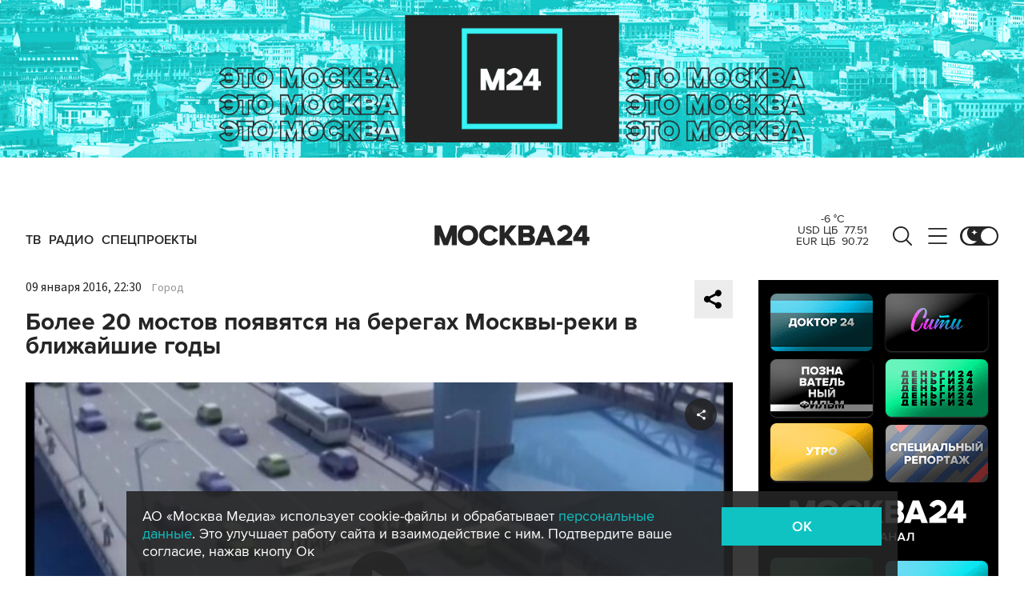

--- FILE ---
content_type: text/html; charset=utf-8
request_url: https://www.m24.ru/videos/stroitelstvo/09012016/101844
body_size: 38840
content:
<!DOCTYPE html>
<html lang="ru" prefix="og: http://ogp.me/ns#">
<head>
<title>Более 20 мостов появятся на берегах Москвы-реки в ближайшие годы – Москва 24, 09.01.2016</title>

<meta name="robots" content="all" />
<meta name="description" content="В частности, мосты появятся в районах Печатники и Москворечье-Сабурово" />
<meta name="keywords" content="строительство, мосты, Наиль Губаев, новости, Алсу Собитова, Сергей Зеге, Марат Хуснуллин, строительство и реконструкция, Татьяна Сигаева" />
<link rel="canonical" href="https://www.m24.ru/videos/stroitelstvo/09012016/101844" />

<meta http-equiv="Content-Type" content="text/html; charset=UTF-8" />
<meta name="viewport" content="width=device-width, maximum-scale=1">
<meta name="apple-itunes-app" content="app-id=553190495"/>
<meta name="yandex-verification" content="704310b302180edd" />

<link rel="apple-touch-icon" sizes="180x180" href="/img/fav/apple-touch-icon.png">
<link rel="icon" type="image/png" sizes="32x32" href="/img/fav/favicon-32x32.png">
<link rel="icon" type="image/png" sizes="16x16" href="/img/fav/favicon-16x16.png">
<link rel="manifest" href="/img/fav/site.webmanifest">
<link rel="mask-icon" href="/img/fav/safari-pinned-tab.svg" color="#252525">
<link rel="shortcut icon" href="/img/fav/favicon.ico">
<meta name="msapplication-TileColor" content="#ececec">
<meta name="msapplication-config" content="/img/fav/browserconfig.xml">
<meta name="theme-color" content="#ececec">

<link href='https://static.criteo.net' rel='preconnect' crossorigin>
<link href='https://an.yandex.ru' rel='preconnect' crossorigin>
<link href='https://ad.mail.ru' rel='preconnect' crossorigin>
<link href='https://smi2.ru' rel='preconnect' crossorigin>

<meta property="og:type" content="article" />
<meta property="og:title" content="Более 20 мостов появятся на берегах Москвы-реки в ближайшие годы" />
<meta property="og:description" content="В частности, мосты появятся в районах Печатники и Москворечье-Сабурово" />
<meta property="og:image" content="https://www.m24.ru/b/d/nBkSUhL2gFcnmsu1OaGT9MK0xsXs9Zq-miXFm-WR9mOBdDebBizCnTY8qdJf6ReJ58vU9meMMok3Ee2nhSR6ISeO9G1N_wjJ=eRcmZ618D0hYq7c1PsTnRg.jpg"/>
<meta property="og:url" content="https://www.m24.ru/videos/stroitelstvo/09012016/101844" />
<meta property="og:site_name" content="m24.ru" />

<meta property="og:video" content="https://www.m24.ru/videos/stroitelstvo/09012016/101844/external" />
<meta property="og:video:height" content="526" />
<meta property="og:video:width" content="720" />
<meta property="og:video:type" content="text/html" />
<meta property="og:video:url" content="https://www.m24.ru/videos/stroitelstvo/09012016/101844/external" />
<meta property="og:video:secure_url" content="https://www.m24.ru/videos/stroitelstvo/09012016/101844/external" />
<meta property="og:type" content="video.other" />


<script type="application/ld+json">
{
	"@context": "http://schema.org",
	"@type": "VideoObject",
	"name": "Более 20 мостов появятся на берегах Москвы-реки в ближайшие годы",
	"description": "В частности, мосты появятся в районах Печатники и Москворечье-Сабурово",
	"thumbnailUrl": "https://www.m24.ru/b/d/nBkSUhL2gFcnmsu1OaGT9MK0xsXs9Zq-miXFm-WR9mOBdDebBizCnTY8qdJf6ReJ58vU9meMMok3Ee2nhSR6ISeO9G1N_wjJ=eRcmZ618D0hYq7c1PsTnRg.jpg",
	"uploadDate": "2016-01-09 22:30:00 +0300",
	"duration": "PT0H3M14S",
	"publisher": {
		"@type": "Organization",
			"name": "m24.ru",
			"logo": {
			"@type": "ImageObject",
			"url": "https://www.m24.ru/img/favicon/48.png",
			"width": 48,
			"height": 48
			}
	},
	"contentUrl": "/b/c/571342.m3u8",
	"embedUrl": "https://www.m24.ru/videos/stroitelstvo/09012016/101844/external",
	"interactionCount": "4145"
}
</script>


	<link rel="amphtml" href="https://www.m24.ru/amp/videos/stroitelstvo/09012016/101844">


<!--script type="text/javascript" src="/js/m.24.adwrap.4.2.js?v=1768828429" async></script-->

<script async src="https://jsn.24smi.net/smi.js"></script>

<script type="text/javascript">
	(function(w, d, n) {
		w[n] = w[n] || function () {
			(w[n].q = w[n].q || []).push(arguments)
		}
		w[n].a = +new Date()
	})(window, document, "m24");
</script>

<script async src='https://yandex.ru/ads/system/header-bidding.js'></script>
<script>
var adfoxBiddersMap = {
  "betweenDigital": "3000273",
  "adfox_adsmart": "3015154",
  "adfox_yandex_rtb.young@digitalmediagr.ru": "3217115",
//  "sape": "3029904",
  "adriver": "3146055",
  "myTarget": "3146068",
  "mediasniper": "3052286"
};

var adUnits = [
  {
    "code": "videoParent", // Видео реклама
    "codeType": "instream",
    "bids": [
      {
        "bidder": "betweenDigital",
        "params": {
          "placementId": "4758719"
        },
        "adBreakTypes": [
          "preroll",
          "midroll",
          "postroll"
        ]
      },
      {
        "bidder": "mediasniper",
        "params": {
          "placementId": "7016"
        },
        "adBreakTypes": [
          "preroll",
          "midroll",
          "postroll"
        ]
      }
    ]
  }
];

var userTimeout = 1000;

window.YaHeaderBiddingSettings = {
   biddersMap: adfoxBiddersMap,
   adUnits: adUnits,
   timeout: userTimeout,
};
</script>

<script>
window.Ya || (window.Ya = {});
window.yaContextCb = window.yaContextCb || [];
window.Ya.adfoxCode || (window.Ya.adfoxCode = {});
window.Ya.adfoxCode.hbCallbacks || (window.Ya.adfoxCode.hbCallbacks = []);
</script>
<script src="https://yandex.ru/ads/system/context.js" async></script>


<script>
window.Ya || (window.Ya = {});
window.yaContextCb = window.yaContextCb || [];
window.Ya.adfoxCode || (window.Ya.adfoxCode = {});
window.Ya.adfoxCode.hbCallbacks || (window.Ya.adfoxCode.hbCallbacks = []);
</script>
<script src="https://yandex.ru/ads/system/context.js" async></script>

<link rel="preload" href="/fonts/ProximaNova-Regular.woff2" as="font" type="font/woff" crossorigin="anonymous">
<link rel="preload" href="/fonts/ProximaNova-Semibold.woff2" as="font" type="font/woff" crossorigin="anonymous">
<link rel="preload" href="/fonts/ProximaNova-Bold.woff2" as="font" type="font/woff" crossorigin="anonymous">

<link as="style" href="/css/m24.css?v=1768828429" rel="preload" />
<link rel="stylesheet" href="/css/m24.css?v=1768828429" />

<link rel="manifest" href="/manifest.json">

<link as="script" href="/js/m24.js?v=1768828429" rel="preload"/>
<script src="/js/m24.js?v=1768828429"></script>
<script src="/packs_prod/js/application-c949ea498b225c4a8bfc.js" rel="preload"></script>

<script async src="/special/i/hdrMain.js?v=1768828429"></script>

<meta name="csrf-param" content="authenticity_token" />
<meta name="csrf-token" content="Ml6n/Yjh8IumPKKdlRf2wU/+766e3MG5Lg8fTyt+aaphJaTHzTIlm3tSfv5Iu8eaSQeNeYcZiKHX0jkCZJsdGg==" />
<style>
.fx_bg main {background-color:#fff !important;position:relative}
.fx_bg.dark-theme main	{background-color:#252525 !important;position:relative}
.fx_bg .b-sidebar-news-list {padding: 0 0 0 16px !important;}
.fx_bg .b-header-adv-stripe {z-index:-1 !important;visibility:hidden}
.fx_bg .b-sidebar-news h3	{padding: 0 0 0 16px !important;}
</style>
</head>

<body>

<script>
	let theme = localStorage.getItem('data-theme'),
		live = localStorage.getItem('data-live'),
		livetop = localStorage.getItem('data-live-top'),
		liveleft = localStorage.getItem('data-live-left'),
		cookie = localStorage.getItem('data-cookie');
	if (theme === 'dark-theme') document.body.classList.add('dark-theme');
</script>

<!-- Yandex.Metrika counter -->
<script type="text/javascript" >
	(function (d, w, c) {
		(w[c] = w[c] || []).push(function() {
			try {
				w.yaCounter14130097 = new Ya.Metrika({
					id:14130097,
					clickmap:true,
					trackLinks:true,
					accurateTrackBounce:true,
					webvisor:true
				});
			} catch(e) { }
		});

		var n = d.getElementsByTagName("script")[0],
			s = d.createElement("script"),
			f = function () { n.parentNode.insertBefore(s, n); };
		s.type = "text/javascript";
		s.async = true;
		s.src = "https://mc.yandex.ru/metrika/watch.js";

		if (w.opera == "[object Opera]") {
			d.addEventListener("DOMContentLoaded", f, false);
		} else { f(); }
	})(document, window, "yandex_metrika_callbacks");
</script>
<noscript><div><img src="https://mc.yandex.ru/watch/14130097" style="position:absolute; left:-9999px;" alt="" /></div></noscript>
<!-- /Yandex.Metrika counter -->



<div class="b-page b-page_1769042235_uGg6v">

	<div class="b-header-adv-stripe g-clearfix">
		<div class="b-header-adv-stripe__banner-wrapper">
			<div class="b-header-adv-stripe__banner">

				<!--AdFox START-->
<!--yandex_sfm2307-->
<!--Площадка: m24.ru / Десктопы >576px / Верх_100%х250_(Десктоп)-->
<!--Категория: <не задана>-->
<!--Тип баннера: 100%x250 сквозной (шапка)-->
<div id="adfox_17206044918938327"></div>
<script>window.Ya.adfoxCode.hbCallbacks.push(function() {
  if (window.innerWidth > 970) {
    window.Ya.headerBidding.pushAdUnits([
        {
          code: 'adfox_17206044918938327',
          sizes: [[ 970, 250 ]],
          bids: [
            { bidder: 'betweenDigital', params: { placementId: '4760266' } },
            { bidder: 'adfox_adsmart', params: { "p1": "dbyzj", "p2": "ul" } },
            { bidder: 'myTarget', params: { placementId: '1610250' } },
            { bidder: 'adriver', params: { placementId: '160:Desktop_Billboard' } },
            { bidder: 'mediasniper', params: { placementId: '7014' } }
          ]
        }
    ]);
  }
    window.yaContextCb.push(function() {
        Ya.adfoxCode.createAdaptive({
            ownerId: 3735029,
            containerId: 'adfox_17206044918938327',
            params: { p1: 'dbgqe', p2: 'iwju' }
            }, ['desktop'], { tabletWidth: 969, phoneWidth: 576, isAutoReloads: false
          }
        );
    });
});
</script>


<!--AdFox START-->
<!--yandex_sfm2307-->
<!--Площадка: m24.ru / Десктопы >576px / Верх_100%х250_(Десктоп) // Tablet < 970 px-->
<!--Категория: <не задана>-->
<!--Тип баннера: 100%x250 сквозной (шапка)-->
<div id="adfox_173885695156668327"></div>
<script>
    window.yaContextCb.push(()=>{
        Ya.adfoxCode.createAdaptive({
            ownerId: 3735029,
            containerId: 'adfox_173885695156668327',
            params: {
                p1: 'dfzsl',
                p2: 'iwju'
            }
        }, ['tablet'], {
            tabletWidth: 969,
            phoneWidth: 830,
            isAutoReloads: false
        })
    })
</script>

<!--AdFox START-->
<!--yandex_sfm2307-->
<!--Площадка: m24.ru / Мобайл <576px / Верх_100%_250_(mobile)-->
<!--Категория: <не задана>-->
<!--Тип баннера: 100%x250 сквозной-->
<div id="adfox_171319885003418327"></div>
<script>window.Ya.adfoxCode.hbCallbacks.push(function() {
  if (window.innerWidth < 576) {
    window.Ya.headerBidding.pushAdUnits([
        {
          code: 'adfox_171319885003418327',
          sizes: [[ 300, 250 ]],
          bids: [
            { bidder: 'betweenDigital', params: { placementId: '4760265' } },
            { bidder: 'adfox_adsmart', params: { "p1": "dbyzl", "p2": "ul" } },
// dev      { bidder: 'adfox_yandex_rtb.young@digitalmediagr.ru', params: { "p1": "dfkmx", "p2": "jhci" } }, 
            { bidder: 'adfox_yandex_rtb.young@digitalmediagr.ru', params: { "p1": "dflze", "p2": "jhci" } }, // м24
//            { bidder: 'sape', params: { placementId: '892526' } },
            { bidder: 'myTarget', params: { placementId: '1611502' } },
            { bidder: 'adriver', params: { placementId: '160:Mobile_Top' } },
            { bidder: 'mediasniper', params: { placementId: '7015' } }
          ]
        }
    ]);
  }
    window.yaContextCb.push(function() {
        Ya.adfoxCode.createAdaptive({
            ownerId: 3735029,
            containerId: 'adfox_171319885003418327',
            params: { p1: 'dbgqa', p2: 'iwju' }
            }, ['phone'], { phoneWidth: 576, isAutoReloads: false
          }
        );
    });
});
</script>




<!--
<link rel="preload" as="script" href="/special/i/temp.js?v=01042024">
<script async defer src="/special/i/temp.js?v=01042024">    
</script><div style="opacity:0;visibility:hidden;display:none" class="b-tmp-top"><div class="b-tmp-tv tmp1628"><img loading="lazy" alt="" src="/special/i/dummy/a1628x250b.gif" alt="" height="250" width="1628" /></div><div class="b-tmp-tv tmp1280"><img loading="lazy" alt="" src="/special/i/dummy/a1280x250b.gif" alt="" height="250" width="1280"></div><div class="b-tmp-tv tmp-m"><img loading="lazy" alt="" src="/special/i/dummy/300x250.gif" alt="" height="250" width="300" /></div><div class="b-tmp-tv tmp900"><img loading="lazy" alt="" src="/special/i/dummy/900x250.gif" alt="" height="250" width="900" /></div></div>
-->



			</div>
		</div>
	</div>

	<div class="b-announcement" style="display:none"><p></p></div>

	<header>
		<div class="stripe">
			<div class="container">

				<a href="/" class="b-logo b-logo_desktop b-effect3">Москва 24</a>

				<div class="b-menu">
					<ul>
						<li><a href="/live"><span>ТВ</span></a></li>
						<li><a href="/radio"><span>Радио</span></a></li>
						<!--<li><a href="/rubrics/exclusives"><span>Эксклюзивы</span></a></li>-->
						<li><a href="/special/s/projects"><span>Спецпроекты</span></a></li>
					</ul>
				</div>

				<a class="b-menu-button b-menu-button_desktop b-effect3"></a>
				<a class="b-search-button b-search-button_desktop b-effect3"></a>

				<div class="b-theme-toggle b-theme-toggle_desktop b-effect3">
					<label><input type="checkbox"><span class="slider"></span></label>
				</div>
				<script>
					if (theme === 'dark-theme') document.querySelector('.b-theme-toggle_desktop input').checked = true;
				</script>

				<div class="b-informer-header b-informer-header_desktop"></div>

			</div>

			<div class="b-hidden-menu">
				<div class="container">
					<div class="columns">
						<div class="columns-left">

							<div class="b-submenu">
								<ul>
									<li><a href="/news">Новости</a></li>
									<li><a href="/articles">Истории</a></li>
									<li><a href="/galleries">Фотогалереи</a></li>
									<li><a href="/videos">Видео</a></li>
									<li><a href="/infographics">Инфографика</a></li>
									<li><a href="/audios">Аудио</a></li>
									<li><a href="/shows1">Программы</a></li>
								</ul>
							</div>
							<div class="b-submenu2">
								<ul>
									<li><a href="mailto:m24@m24.ru" class="b-window-feedback-open">Обратная связь</a></li>
									<li><a href="/contacts">Контакты</a></li>
									<li><a href="/advert">Размещение рекламы</a></li>
								</ul>
							</div>

						</div>
						<div class="columns-right">

							<div class="b-rubricator-menu">
								<div>
									<ul>
										<li><a href="/rubrics/politics/">Политика</a></li>
										<li><a href="/rubrics/society/">Общество</a></li>
										<li><a href="/rubrics/economy/">Экономика</a></li>
										<li><a href="/rubrics/world/">В мире</a></li>
										<li><a href="/rubrics/sport/">Спорт</a></li>
									</ul>
								</div>
								<div>
									<ul>
										<li><a href="/rubrics/accidents/">Происшествия</a></li>
										<li><a href="/rubrics/culture/">Культура</a></li>
										<li><a href="/rubrics/show-business/">Шоу-бизнес</a></li>
										<li><a href="/rubrics/technology/">Технологии</a></li>
										<li><a href="/rubrics/science/">Наука</a></li>
									</ul>
								</div>
								<div>
									<ul>
										<li><a href="/rubrics/auto/">Транспорт</a></li>
										<li><a href="/rubrics/city/">Город</a></li>
										<li><a href="/rubrics/security/">Безопасность</a></li>
										<li><a href="/rubrics/ecology/">Экология</a></li>
										<li><a href="/rubrics/stories/">Истории</a></li>
									</ul>
								</div>
								<div>
									<ul>
										<li><a href="/rubrics/exclusives/">Эксклюзивы</a></li>
										<li><a href="/rubrics/events/">События</a></li>
										<li><a href="https://www.m24.ru/themes/syuzhet/29012020/582">Коронавирус COVID-19</a></li>
										<li><a href="/rubrics/tourism/">Туризм</a></li>
										<li><a href="/rubrics/regions/">Регионы</a></li>
										<li><a href="/rubrics/mayor/">Мэр Москвы</a></li>
									</ul>
								</div>
							</div>

							<div class="b-services-menu b-services-menu_desktop">
								<ul>
									<li><a class="tg" href="https://t.me/infomoscow24" target="_blank">Telegram</a></li>
									<li><a class="vk" href="https://vk.com/infomoscow24" target="_blank">Вконтакте</a></li>
									<li><a class="ok" href="https://ok.ru/group/52459393974410/join" target="_blank">Одноклассники</a></li>
									<li><a class="rt" href="https://rutube.ru/channel/24309939" target="_blank">Rutube</a></li>
									<li><a class="tt" href="https://www.tiktok.com/@infomoscow24" target="_blank">Tiktok</a></li>
									<!--<li><a class="vb" href="https://invite.viber.com/?g2=AQBPHGXjMTQvn0xRRk6YTYU5aAwRHk%2F3%2FPZB7WDTB3Y2%2FB8lH%2Bqoc5Au0t5Ij5we" target="_blank">Viber</a></li>-->
									<li><a class="mx" href="https://max.ru/m24" target="_blank">Max</a></li>
									<li><a class="tw" href="https://twitter.com/infomoscow24" target="_blank">X</a></li>
								</ul>
							</div>

						</div>
					</div>
				</div>

			</div>

			<div class="b-hidden-search">
				<div class="container">

					<div class="b-search">
						<form action="/sphinx/">
							<fieldset>
							<legend>Форма поиска по сайту</legend>
							<input id="criteria" name="criteria" type="text" class="b-search__input" placeholder="Поиск по новостям, событиям, темам" />
							<input type="submit" value="" class="b-search__submit" />
							</fieldset>
						</form>
						<script type="text/javascript">
  //<![CDATA[
  var inited_criteria = 0;
  function initAutocomplete_criteria() {
    if ( !inited_criteria ) {
      new autoComplete({
        selector: '#criteria',
        source: async function(term, suggest) {
          let params = {
            t:'tags',
            w: term,
            
            
            
            
            
            
            
          };

          let query = serializeQuery(params);

          let url = '/suggest/?' + query;
          // Fetch External Data Source
          const source = await fetch(
            url,
            {
              method: "GET",
              headers: {
                'Accept': 'application/json',
                'Content-Type': 'application/json'
              },
            },
          );
          //const data = await source.text();
          const data = await source.json();
          // Returns Fetched data
          let result_arr = [];
          for( let i=0; i<data.length; i++ ) {
            result_arr.push( [ data[i][0], data[i][1] ] );
          }
          suggest( result_arr );
        },
        renderItem: function (item, search){
          // escape special characters
          search = search.replace(/[-\/\\^$*+?.()|[\]{}]/g, '\\$&');
          let re = new RegExp("(" + search.split(' ').join('|') + ")", "gi");
          return '<div class="autocomplete-suggestion" data-id="' + item[0] + '" data-val="' + item[1].replace(/"/g, '&quot;') + '">' + item[1].replace(re, "<b>$1</b>") + '</div>';
        },
        minChars: 2,
        delay: 500,
        cache: 0
      });
      inited_criteria = 1;
    }
  }
  document.querySelector('#criteria').addEventListener('focus', function(){
    //console.log('id - criteria');
    initAutocomplete_criteria();
  });
  //]]>
</script>
					</div>

					<div class="b-search-menu">
						<p class="b-search-menu__header"></p>
						<ul>
							<!--<li><a href="/tag/%D0%B7%D0%B0%20%D1%80%D1%83%D0%B1%D0%B5%D0%B6%D0%BE%D0%BC/">за рубежом</a></li>-->
							<!--<li><a href="/tag/%D0%BC%D0%B5%D1%82%D1%80%D0%BE/">метро</a></li>-->
							<!--<li><a href="/tag/%D0%B1%D0%B5%D0%B7%D0%BE%D0%BF%D0%B0%D1%81%D0%BD%D0%BE%D1%81%D1%82%D1%8C/">безопасность</a></li>-->
						<li><a href="/tag/город/">город</a></li>
						<li><a href="/tag/политика/">политика</a></li>
						<li><a href="/tag/безопасность/">безопасность</a></li>
						</ul>
					</div>
				</div>
			</div>

		</div>

		<div class="stripe-mobile">
			<div class="container">

				<a href="/" class="b-logo b-logo_mobile">Москва 24</a>

				<a class="b-menu-button b-menu-button_mobile"></a>
				<a class="b-live-button b-live-button_mobile"></a>

				<div class="b-theme-toggle b-theme-toggle_mobile">
					<label><input type="checkbox"><span class="slider"></span></label>
				</div>
				<script>
					if (theme === 'dark-theme') document.querySelector('.b-theme-toggle_mobile input').checked = true;
				</script>

				<div class="b-informer-header b-informer-header_mobile"></div>

			</div>

			<div class="b-hidden-mobile-menu">
				<div class="container">

					<div class="b-mobile-menu">
						<div>
							<ul>
								<li><a href="/live">ТВ</a></li>
								<li><a href="/radio">Радио</a></li>
								<li><a href="/rubrics/exclusives">Эксклюзивы</a></li>
								<li><a href="/special/s/projects">Спецпроекты</a></li>
							</ul>
						</div>
					</div>

					<div class="b-mobile-search">
						<form action="/sphinx/">
							<fieldset>
							<legend>Форма поиска по сайту</legend>
							<input id="criteria2" name="criteria" type="text" class="b-mobile-search__input" placeholder="Поиск по новостям, событиям, темам" />
							<input type="submit" value="" class="b-mobile-search__submit" />
							</fieldset>
						</form>
						<script type="text/javascript">
  //<![CDATA[
  var inited_criteria2 = 0;
  function initAutocomplete_criteria2() {
    if ( !inited_criteria2 ) {
      new autoComplete({
        selector: '#criteria2',
        source: async function(term, suggest) {
          let params = {
            t:'tags',
            w: term,
            
            
            
            
            
            
            
          };

          let query = serializeQuery(params);

          let url = '/suggest/?' + query;
          // Fetch External Data Source
          const source = await fetch(
            url,
            {
              method: "GET",
              headers: {
                'Accept': 'application/json',
                'Content-Type': 'application/json'
              },
            },
          );
          //const data = await source.text();
          const data = await source.json();
          // Returns Fetched data
          let result_arr = [];
          for( let i=0; i<data.length; i++ ) {
            result_arr.push( [ data[i][0], data[i][1] ] );
          }
          suggest( result_arr );
        },
        renderItem: function (item, search){
          // escape special characters
          search = search.replace(/[-\/\\^$*+?.()|[\]{}]/g, '\\$&');
          let re = new RegExp("(" + search.split(' ').join('|') + ")", "gi");
          return '<div class="autocomplete-suggestion" data-id="' + item[0] + '" data-val="' + item[1].replace(/"/g, '&quot;') + '">' + item[1].replace(re, "<b>$1</b>") + '</div>';
        },
        minChars: 2,
        delay: 500,
        cache: 0
      });
      inited_criteria2 = 1;
    }
  }
  document.querySelector('#criteria2').addEventListener('focus', function(){
    //console.log('id - criteria2');
    initAutocomplete_criteria2();
  });
  //]]>
</script>
					</div>

					<div class="b-mobile-themes">
						<div>
							<ul>
								<li><a href="https://www.m24.ru/themes/syuzhet/17102025/605">Зима в Москве</a></li>
								<li><a href="https://online.m24.ru/">Москва онлайн</a></li>
							</ul>
						</div>
					</div>

					<div class="b-mobile-menu-columns">
						<div class="b-mobile-menu-column">

							<div class="b-mobile-submenu">
								<ul>
									<li><a href="/news">Новости</a></li>
									<li><a href="/articles">Истории</a></li>
									<li><a href="/galleries">Фотогалереи</a></li>
									<li><a href="/videos">Видео</a></li>
									<li><a href="/infographics">Инфографика</a></li>
									<li><a href="/audios">Аудио</a></li>
									<li><a href="/shows1">Программы</a></li>
								</ul>
							</div> 
						</div>

						<div class="b-mobile-menu-column">

							<div class="b-mobile-rubricator-menu">
								<ul>
									<li><a href="/rubrics/politics/">Политика</a></li>
									<li><a href="/rubrics/society/">Общество</a></li>
									<li><a href="/rubrics/economy/">Экономика</a></li>
									<li><a href="/rubrics/world/">В мире</a></li>
									<li><a href="/rubrics/sport/">Спорт</a></li>
									<li><a href="/rubrics/accidents/">Происшествия</a></li>
									<li><a href="/rubrics/culture/">Культура</a></li>
								</ul>
							</div>

							<div class="b-mobile-submenu2">
								<ul>
									<li><a href="mailto:m24@m24.ru" class="b-window-feedback-open">Обратная связь</a></li>
									<li><a href="/contacts">Контакты</a></li>
									<li><a href="/advert">Размещение рекламы</a></li>
								</ul>
							</div>
						</div>
					</div>


					<div class="b-services-menu b-services-menu_mobile">
						<ul>
							<li><a class="tg" href="https://t.me/infomoscow24" target="_blank">Telegram</a></li>
							<li><a class="vk" href="https://vk.com/infomoscow24" target="_blank">Вконтакте</a></li>
							<li><a class="ok" href="https://ok.ru/group/52459393974410/join" target="_blank">Одноклассники</a></li>
							<li><a class="rt" href="https://rutube.ru/channel/24309939" target="_blank">Rutube</a></li>
							<li><a class="tt" href="https://www.tiktok.com/@infomoscow24" target="_blank">Tiktok</a></li>
							<!--<li><a class="vb" href="https://invite.viber.com/?g2=AQBPHGXjMTQvn0xRRk6YTYU5aAwRHk%2F3%2FPZB7WDTB3Y2%2FB8lH%2Bqoc5Au0t5Ij5we" target="_blank">Viber</a></li>-->
							<li><a class="mx" href="https://max.ru/m24" target="_blank">Max</a></li>
							<li><a class="tw" href="https://twitter.com/infomoscow24" target="_blank">X</a></li>
						</ul>
					</div>

				</div>
			</div>

		</div>

		<div class="stripe-mobile2"></div>

	</header>

	<main>


		<section class="b-stories">
			<div class="container2">

				<div class="b-stories-list">
					<div>
						<ul>
							<li><a class="story-item" data-id="307" data-idx="0"><img src="/b/d/nBkSUhL2h1Ivmsq1Ib6BrNOp2Z318Jj20yPFh_fH_nKUPXuaDyXTjHou4MVO6BCVoZKf9GqVe5Q_CPawk214LyWK9G1N5ho=WWQVIqNPPSm9M4exjsHRIg.jpg" width="120" height="120" alt="" loading="lazy" /></a></li>
							<li><a class="story-item" data-id="306" data-idx="1"><img src="/b/d/nBkSUhL2h1Ivmsq1J76BrNOp2Z318Jj20yPFh_fH_nKUPXuaDyXTjHou4MVO6BCVoZKf9GqVe5Q_CPawk214LyWK9G1N5ho=UEnlirNwdTnnNGXJZp1qMw.jpg" width="120" height="120" alt="" loading="lazy" /></a></li>
							<li><a class="story-item" data-id="305" data-idx="2"><img src="/b/d/nBkSUhL2h1IvmsuxL76BrNOp2Z318Jj20yPFh_fH_nKUPXuaDyXTjHou4MVO6BCVoZKf9GqVe5Q_CPawk214LyWK9G1N5ho=2reT_8VTbmuVaWHCWhlSCw.jpg" width="120" height="120" alt="" loading="lazy" /></a></li>
							<li><a class="story-item" data-id="304" data-idx="3"><img src="/b/d/nBkSUhL2h1Ivms2_IL6BrNOp2Z318Jj20yPFh_fH_nKUPXuaDyXTjHou4MVO6BCVoZKf9GqVe5Q_CPawk214LyWK9G1N5ho=cWOtFM6KLzkch2XbyIBYlw.jpg" width="120" height="120" alt="" loading="lazy" /></a></li>
							<li><a class="story-item" data-id="303" data-idx="4"><img src="/b/d/nBkSUhL2h1Ivms2yLr6BrNOp2Z318Jj20yPFh_fH_nKUPXuaDyXTjHou4MVO6BCVoZKf9GqVe5Q_CPawk214LyWK9G1N5ho=Bmp_-2rtoEaQHhr-40_iIA.jpg" width="120" height="120" alt="" loading="lazy" /></a></li>
							<li><a class="story-item" data-id="302" data-idx="5"><img src="/b/d/nBkSUhL2h1Ivm8e_Jb6BrNOp2Z318Jj20yPFh_fH_nKUPXuaDyXTjHou4MVO6BCVoZKf9GqVe5Q_CPawk214LyWK9G1N5ho=bdifNQl-04ZZJlROHkOmhw.jpg" width="120" height="120" alt="" loading="lazy" /></a></li>
							<li><a class="story-item" data-id="301" data-idx="6"><img src="/b/d/nBkSUhL2h1Ivm8ezJr6BrNOp2Z318Jj20yPFh_fH_nKUPXuaDyXTjHou4MVO6BCVoZKf9GqVe5Q_CPawk214LyWK9G1N5ho=4683QX_xVzp74VSi0xvZFw.jpg" width="120" height="120" alt="" loading="lazy" /></a></li>
							<li><a class="story-item" data-id="300" data-idx="7"><img src="/b/d/nBkSUhL2h1Ivm8e2L76BrNOp2Z318Jj20yPFh_fH_nKUPXuaDyXTjHou4MVO6BCVoZKf9GqVe5Q_CPawk214LyWK9G1N5ho=Mkci9WdDM3W8-ceL7TbQJg.jpg" width="120" height="120" alt="" loading="lazy" /></a></li>
						</ul>
					</div>
				</div>

			</div>
		</section>


		<div class="columns">

			<div class="columns-left columns-left-sticky">
				<div class="b-sticky-sidebar">

	<a class="b-sidebar-button"><span>Новости</span></a>


	<div class="b-sidebar-live">
        <iframe loading="lazy" allowfullscreen="" src="/tv"></iframe>
		<!--<iframe loading="lazy" allowfullscreen="" src="https://player.vgtrk.com/iframe/live/id/1661/showZoomBtn/false/isPlay/true/mute/true/sid/m24"></iframe>-->
	</div>

	<div class="b-sidebar-news">
		<h3><a href="/news">Новости</a></h3>

		<div class="b-sidebar-news-list">
			<ul>
				<li class="selected">
					<p class="b-sidebar-news-list__header"><a href="/rubrics/mayor/">Мэр Москвы</a></p>
					<p class="b-sidebar-news-list__title"><a href="/news/mehr-Moskvy/21012026/865852" class="b-effect2"><i class="b-list__img"><img src="/b/d/nBkSUhL2h1Ivms21Ib6BrNOp2Z339Jj20CHGh_fH_nKUPXuaDyXTjHou4MVO6BCVoZKf9GqVe5Q_CPawk214LyWK9G1N5ho=JMiCZKdMwwBj3GqInl96AA.jpg" width="300" height="169" alt="" loading="lazy" /></i>Сергей Собянин открыл дублер Калужского шоссе в Коммунарке</a></p>
				</li>
				<li>
					<p class="b-list__date">02:57</p>
					<p class="b-sidebar-news-list__title"><a href="/news/obrazovanie/22012026/866100">Минобрнауки РФ не планирует вводить оценки за поведение в вузах</a></p>
					<p class="b-list__tags"><a href="/tag/образование">образование</a><a href="/tag/общество">общество</a></p>
				</li>
				<li>
					<p class="b-list__date">02:45</p>
					<p class="b-sidebar-news-list__title"><a href="/news/politika/22012026/866099">Трамп заявил, что на встрече с Рютте была разработана основа соглашения по Гренландии</a></p>
					<p class="b-list__tags"><a href="/tag/политика">политика</a><a href="/tag/за-рубежом">за рубежом</a></p>
				</li>
				<li>
					<p class="b-list__date">02:23</p>
					<p class="b-sidebar-news-list__title"><a href="/news/proisshestviya/22012026/866098">Неизвестный мужчина попытался проникнуть в здание генконсульства РФ в Нью-Йорке</a></p>
					<p class="b-list__tags"><a href="/tag/происшествия">происшествия</a></p>
				</li>
				<li>
					<p class="b-list__date">01:58</p>
					<p class="b-sidebar-news-list__title"><a href="/news/politika/22012026/866097">Умеров заявил о встрече с Уиткоффом и Кушнером в Давосе</a></p>
					<p class="b-list__tags"><a href="/tag/политика">политика</a></p>
				</li>
				<li>
					<p class="b-list__date">01:44</p>
					<p class="b-sidebar-news-list__title"><a href="/news/tehnologii/22012026/866096">MAX можно будет использовать для документооборота между работодателем и работником</a></p>
					<p class="b-list__tags"><a href="/tag/технологии">технологии</a></p>
				</li>
				<li>
					<p class="b-list__date">01:24</p>
					<p class="b-sidebar-news-list__title"><a href="/news/proisshestviya/22012026/866095">Открытое горение ликвидировано в одном из резервуаров терминала в Краснодарском крае</a></p>
					<p class="b-list__tags"><a href="/tag/происшествия">происшествия</a><a href="/tag/пожар">пожар</a><a href="/tag/регионы">регионы</a></p>
				</li>
				<li>
					<p class="b-list__date">00:57</p>
					<p class="b-sidebar-news-list__title"><a href="/news/politika/22012026/866093">Трамп считает, что Путин принял его приглашение войти в &quot;Совет мира&quot; по Газе</a></p>
					<p class="b-list__tags"><a href="/tag/политика">политика</a></p>
				</li>
				<li>
					<p class="b-list__date">00:44</p>
					<p class="b-sidebar-news-list__title"><a href="/news/proisshestviya/22012026/866092">Водитель грузовика получил ранения в результате атаки БПЛА в Белгородской области</a></p>
					<p class="b-list__tags"><a href="/tag/происшествия">происшествия</a><a href="/tag/регионы">регионы</a></p>
				</li>
				<li>
					<p class="b-list__date">00:21</p>
					<p class="b-sidebar-news-list__title"><a href="/news/proisshestviya/22012026/866091">Силы ПВО ликвидировали 17 БПЛА над регионами РФ за три часа</a></p>
					<p class="b-list__tags"><a href="/tag/происшествия">происшествия</a></p>
				</li>
				<li>
					<p class="b-list__date">21.01 23:58</p>
					<p class="b-sidebar-news-list__title"><a href="/news/proisshestviya/21012026/866089">Число погибших в результате удара на портовые терминалы на Кубани увеличилось до 3 человек</a></p>
					<p class="b-list__tags"><a href="/tag/происшествия">происшествия</a><a href="/tag/регионы">регионы</a></p>
				</li>
				<li>
					<p class="b-list__date">21.01 23:44</p>
					<p class="b-sidebar-news-list__title"><a href="/news/vlast/21012026/866088">Путин считает, что замороженные США активы РФ можно направить на восстановление территорий</a></p>
					<p class="b-list__tags"><a href="/tag/власть">власть</a><a href="/tag/политика">политика</a></p>
				</li>
				<li>
					<p class="b-list__date">21.01 23:20</p>
					<p class="b-sidebar-news-list__title"><a href="/news/vlast/21012026/866084">Путин заявил, что Уиткофф и Кушнер приедут в Москву 22 января для диалога по Украине</a></p>
					<p class="b-list__tags"><a href="/tag/власть">власть</a><a href="/tag/политика">политика</a></p>
				</li>
				<li>
					<p class="b-list__date">21.01 22:38</p>
					<p class="b-sidebar-news-list__title"><a href="/news/vlast/21012026/866076">Путин поручил МИД изучить предложение Трампа о &quot;Совете мира&quot;</a></p>
					<p class="b-list__tags"><a href="/tag/власть">власть</a><a href="/tag/политика">политика</a></p>
				</li>
				<li>
					<p class="b-list__date">21.01 22:24</p>
					<p class="b-sidebar-news-list__title"><a href="/news/proisshestviya/21012026/866068">Два человека погибли при атаке ВСУ на портовые терминалы в Краснодарском крае</a></p>
					<p class="b-list__tags"><a href="/tag/происшествия">происшествия</a><a href="/tag/регионы">регионы</a></p>
				</li>
				<li>
					<p class="b-list__date">21.01 22:08</p>
					<p class="b-sidebar-news-list__title"><a href="/news/ehkonomika/21012026/866065">Инфляция в России оказалась самой низкой с 2020 года</a></p>
					<p class="b-list__tags"><a href="/tag/экономика">экономика</a></p>
				</li>
				<li>
					<p class="b-list__date">21.01 22:01</p>
					<p class="b-sidebar-news-list__title"><a href="/news/politika/21012026/866064">Трамп назвал Рютте более значимой фигурой в ситуации с Гренландией</a></p>
					<p class="b-list__tags"><a href="/tag/политика">политика</a><a href="/tag/за-рубежом">за рубежом</a></p>
				</li>
				<li>
					<p class="b-list__date">21.01 21:43</p>
					<p class="b-sidebar-news-list__title"><a href="/news/proisshestviya/21012026/866060">Пожар в административном здании на юго-востоке Москвы ликвидирован</a></p>
					<p class="b-list__tags"><a href="/tag/происшествия">происшествия</a><a href="/tag/пожар">пожар</a><a href="/tag/город">город</a></p>
				</li>
				<li>
					<p class="b-list__date">21.01 21:38</p>
					<p class="b-sidebar-news-list__title"><a href="/news/proisshestviya/21012026/866059">ДНК-тест подтвердил, что найденное в Босфоре тело принадлежит пловцу Свечникову</a></p>
					<p class="b-list__tags"><a href="/tag/происшествия">происшествия</a><a href="/tag/спорт">спорт</a><a href="/tag/за-рубежом">за рубежом</a></p>
				</li>
				<li>
					<p class="b-list__date">21.01 21:34</p>
					<p class="b-sidebar-news-list__title"><a href="/news/sport/21012026/866057">Федор Емельяненко получил звание заслуженного тренера России по самбо</a></p>
					<p class="b-list__tags"><a href="/tag/спорт">спорт</a></p>
				</li>
				<li>
					<p class="b-list__date">21.01 21:33</p>
					<p class="b-sidebar-news-list__title"><a href="/news/tehnologii/21012026/866058">В Совфеде объяснили, кто должен допускать детей к соцсетям</a></p>
					<p class="b-list__tags"><a href="/tag/технологии">технологии</a></p>
				</li>
				<li>
					<p class="b-list__date">21.01 21:18</p>
					<p class="b-sidebar-news-list__title"><a href="/news/politika/21012026/866055">В ГД ответили, могут ли УК повышать плату за содержание общего имущества</a></p>
					<p class="b-list__tags"><a href="/tag/политика">политика</a><a href="/tag/общество">общество</a><a href="/tag/ЖКХ">ЖКХ</a></p>
				</li>
				<li>
					<p class="b-list__date">21.01 21:16</p>
					<p class="b-sidebar-news-list__title"><a href="/news/proisshestviya/21012026/866054">На улице в Белгороде нашли воронку от боеприпаса</a></p>
					<p class="b-list__tags"><a href="/tag/происшествия">происшествия</a><a href="/tag/регионы">регионы</a></p>
				</li>
				<li>
					<p class="b-list__date">21.01 21:12</p>
					<p class="b-sidebar-news-list__title"><a href="/news/biznes/21012026/866053">В ФРиО рассказали о динамике роста количества кафе и ресторанов в Москве</a></p>
					<p class="b-list__tags"><a href="/tag/бизнес">бизнес</a><a href="/tag/экономика">экономика</a><a href="/tag/город">город</a></p>
				</li>
				<li>
					<p class="b-list__date">21.01 21:04</p>
					<p class="b-sidebar-news-list__title"><a href="/news/tehnologii/21012026/866052">Эксперт рассказал о возможной блокировке в РФ сервисов для оплаты внутриигровых покупок</a></p>
					<p class="b-list__tags"><a href="/tag/технологии">технологии</a></p>
				</li>
				<li>
					<p class="b-list__date">21.01 20:52</p>
					<p class="b-sidebar-news-list__title"><a href="/news/proisshestviya/21012026/866051">На Украине умер врио главы &quot;Укрэнерго&quot; Алексей Брехт</a></p>
					<p class="b-list__tags"><a href="/tag/происшествия">происшествия</a><a href="/tag/за-рубежом">за рубежом</a></p>
				</li>
			</ul>

		</div>

	</div>

</div>
<script>
let sidebar_page = 2;
// ограничение на 50 страниц
if ( sidebar_page > 50 ) {
	sidebar_page = 50
}

let sidebar_add_materials = 1;

// window.addEventListener('scroll', function(e) {
document.querySelector('.b-sticky-sidebar').addEventListener('scroll', function(e) {
	// console.log( this.scrollHeight + ' | ' + this.scrollTop + ' | ' + this.offsetHeight + ' | ' + add_materials );
	if( ( this.scrollTop + this.offsetHeight + 100 ) >= this.scrollHeight && sidebar_add_materials ){
		sidebar_add_materials = 0;
		// console.log('ура! конец страницы!');
		// if ( !document.querySelector('.b-materials-list-loader') ) {
		// 	let materials_list = document.querySelectorAll('.b-sidebar-news-list ul');
		// 	materials_list[ materials_list.length - 1 ].insertAdjacentHTML('beforeend', '<p class="b-materials-list-loader">Подождите, идёт загрузка ...</p>');
		// }

		let params = {
			'page' : sidebar_page,
			'ajax' : '1',
			'main' : '1'
		};

		let query = Object.keys(params)
			.map(k => encodeURIComponent(k) + '=' + encodeURIComponent(params[k]))
			.join('&');

		let url = '/news?' + query;

		fetch( url, {
			method: "GET",
			headers: {
				'Content-Type': 'text/html'
			},
		} )
		.then( response => {
			if ( response.ok ) {
				return response.text();
			}
		})
		.then( data => {
			// // удаляем лого загрузки
			// let loader = document.querySelector('.b-materials-list-loader');
			// loader.parentNode.removeChild( loader );

			// добавляем контент
			let materials_list = document.querySelectorAll('.b-sidebar-news-list ul');
			let total = data.match(/<li>/g).length;
			if ( total ) {
				materials_list[ materials_list.length - 1 ].insertAdjacentHTML('beforeend', data);
				if ( total == 25 && sidebar_page < 50 ) {
					sidebar_add_materials = 1;
				}
			}

			sidebar_page++;
		});

		return false;
	}
});
</script>
			</div>
			<div class="columns-right">
				







<div class="b-content">
	<div class="columns2">
		<div class="columns2-left">

			<div class="b-material" data-io-article-url="https://www.m24.ru/videos/stroitelstvo/09012016/101844">

				<!--<div class="b-adv-mobile-top"></div>-->

				<div class="b-material-share-block b-material-share-block_1768828429_ePreY">
    <a class="b-material-share-block__button"></a>
    <div class="b-material-share">
        <ul>
            <li class="tg"><a href="https://telegram.me/share/url?url=https://www.m24.ru/videos/stroitelstvo/09012016/101844&amp;text=Более 20 мостов появятся на берегах Москвы-реки в ближайшие годы&amp;utm_source=share2" href="" rel="nofollow noopener" target="_blank" title="Telegram">Telegram</a></li>        
            <li class="vk"><a onclick="window.open(this.href,'','toolbar=0,status=0,width=626,height=436');return false" href="https://vk.com/share.php?url=https://www.m24.ru/videos/stroitelstvo/09012016/101844&amp;title=Более 20 мостов появятся на берегах Москвы-реки в ближайшие годы&amp;utm_source=share2" rel="nofollow noopener" target="_blank" title="Вконтакте">Вконтакте</a></li>
            <li class="ok"><a onclick="window.open(this.href,'','toolbar=0,status=0,width=626,height=436');return false" href="https://connect.ok.ru/offer?url=https://www.m24.ru/videos/stroitelstvo/09012016/101844&amp;title=Более 20 мостов появятся на берегах Москвы-реки в ближайшие годы&amp;utm_source=share2" rel="nofollow noopener" target="_blank" title="Одноклассники">Одноклассники</a></li>
            <li class="wa"><a href="https://api.whatsapp.com/send?text=Более 20 мостов появятся на берегах Москвы-реки в ближайшие годы https://www.m24.ru/videos/stroitelstvo/09012016/101844&amp;utm_source=share2" rel="nofollow noopener" target="_blank" title="WhatsApp">WhatsApp</a></li>
        </ul>
    </div>
</div>

<script>
    document.querySelector('.b-material-share-block_1768828429_ePreY .b-material-share-block__button').addEventListener('click', (e) => {

        let share_buttons = document.querySelector('.b-material-share-block_1768828429_ePreY .b-material-share');

        if (window.getComputedStyle(share_buttons).display === 'block') {
            share_buttons.style.display = 'none';
        } else {
            share_buttons.style.display = 'block';
        }

    })

</script>

				<div class="b-material-before-body">

					<div class="b-material__rubrics">
						<p class="b-material__date">09 января 2016, 22:30</p>
						<a href="/rubrics/city">Город</a>
					</div>

					<h1>Более 20 мостов появятся на берегах Москвы-реки в ближайшие годы</h1>

				</div>

				<div class="b-material-body">

					<div class="b-video-player-wrapper">

						<!--
						<script>console.log('Test Google Ad SDK');</script>
						-->
						<script>console.log('Test Yndx SDK');</script>
									<div class="b-video-player-rutube" style="display:none;">
										<iframe src="" frameBorder="0" allow="clipboard-write; autoplay" webkitAllowFullScreen mozallowfullscreen allowFullScreen></iframe>
										<!-- https://www.m24.ru/b/c/571342.360p.mp4 -->
									</div>
									

<div class="b-video-player">
	<div id="videocontainer_1811" class="videojs-player">
		<video-js id="VideoPlayer_571342_1811_1" class="video-js vjs-theme-novraz VideoPlayer_571342_1811_c" muted style="width:100%;height:100%"></video-js>
	</div>

	<div id="ad-container_1811" class="videojs-player" style="display:none;z-index:1111;position:absolute;">
		<video-js id="VideoPlayer_571342_1811_2" class="video-js vjs-theme-novraz VideoPlayer_571342_1811_c" style="width:100%;height:100%"></video-js>
	</div>

</div>

<script language="javascript" type="text/javascript">

	var pos1 = false, pos2 = false, pos3 = false, pos4 = false, pos5 = false;
	var player_id = 'VideoPlayer_571342_1811';
	var currentTime = 0;
	// контроллер рекламы
	var adPlaybackController = undefined;

	// show_preroll = false,
	var is_preroll_played = false,
		is_midroll_played = false,
		is_postroll_played = false,
		is_video_ended = false,
		show_ad = false;

	// var playPromise = undefined;

	function TNSCounter(eventName) {
		var tmp = new Image();
		tmp.onload = function () { document.body.removeChild(tmp); }
		var rand = Math.floor(Math.random() * 999999);
		tmp.src = 'https://www.tns-counter.ru/V13a****vgtrk_ru/ru/CP1251/tmsec=m24_'+ eventName + '/' + rand;
		document.body.appendChild(tmp);
	}

	document.addEventListener('DOMContentLoaded', function(){

		function escapeHtml(unsafe) {
			return unsafe
				.replace(/&/g, "&amp;")
				.replace(/</g, "&lt;")
				.replace(/>/g, "&gt;")
				.replace(/"/g, "&quot;")
				.replace(/'/g, "&#039;");
		}

		var pr = '';
		var adType = '', adTitle = '';
		// tns
		var player_ready = false, player_play = false, player_end = false;

		function getCookie(name) {
			var matches = document.cookie.match(new RegExp(
				"(?:^|; )" + name.replace(/([\.$?*|{}\(\)\[\]\\\/\+^])/g, '\\$1') + "=([^;]*)"
			));
			return matches ? decodeURIComponent(matches[1]) : undefined;
		}

		function prepare_adfox_url( params = {} ) {
			let adv_params = {
				adFoxParameters: {
//					ownerId: '173858',
					ownerId: '3735029',
					containerId: 'videoParent',
					params: params,
				}
			}

			var d = new Date();
			var t = d.getTime();
			if ( pr == '' ) {
				pr = 0 + Math.floor( t / 1000 ) + Math.floor( Math.random() * 214748364 );
			}

			adv_params.adFoxParameters.params.puid1 = t + Math.floor( Math.random() * 2147483647 ) + ":" + pr;

			adv_params.adFoxParameters.params.pr = pr;

				let magic_puid2 = '';

			adv_params.adFoxParameters.params.puid2 = magic_puid2;

			// console.log( adv_params );
			return adv_params;
		}

		function prepare_adfox_url_v2( params, dl, eid ) {
			let adv_params = {
				adFoxParameters: {
					ownerId: '173858',
					containerId: 'videoParent',
					params: params,
				}
			}

			let d = new Date();
			let t = d.getTime();
			if ( pr == '' ) {
				pr = 0 + Math.floor( t / 1000 ) + Math.floor( Math.random() * 214748364 );
			}
			adv_params.adFoxParameters.params.pr = pr;

			adv_params.adFoxParameters.params.eid1 = eid + ':' + Math.floor( t ) + '' + Math.floor( Math.random() * 214748364 ) + ':' + pr;

			adv_params.adFoxParameters.params.dl = dl;

			adv_params.adFoxParameters.params.extid_tag = 'adfox';

			var cookieValue = getCookie( 'af_lpdid' );
			adv_params.adFoxParameters.params.extid = ( cookieValue === undefined ) ? '' : cookieValue;

			// console.log( adv_params );
			return adv_params;
		}

		function myLog( type, text ) {
			console.log( type + ' - ' + text );
		}

		if ( !window.player_VideoPlayer_571342_1811_1 ) {

			var player_options = {
				language: 'ru',
				languages: {
					ru: {
						Quality: "Качество",
						Auto: "Авто"
					}
				},
				controls: true, // включить кнопки на плеере
				html5: { // this fixed qualityLevels for Safary 
					hls: {
						overrideNative: true,
					}
				},
				controlBar: {
					volumePanel: {inline: false},
				},
				autoplay: false, // Автозапуск
				preload: 'metadata', // Загрузка 'auto', 'metadata'
				playsinline: true, // при начале проигрывания на iOs не переходит в полноэкранный режим; бонусом такая настройка предотвращает появление двойных контролов (плеера + нативных браузера)
				muted: false,
				sourceOrder: true,
				customControlsOnMobile: true, // Можно использовать свой шаблон кнопок
				nativeControlsForTouch: false, // Использовать родные мобильные кнопки
				poster: "/b/d/nBkSUhL2gFcnmsu1OaGT9MK0xsXs9Zq-miXFm-WR9mOBdDebBizCnTY8qdJf6ReJ58vU9meMMok3Ee2nhSR6ISeO9G1N_wjJ=eRcmZ618D0hYq7c1PsTnRg.jpg",
				//fluid: true,
				smoothQualityChange: true,
				sources: [
					{
						src: "/b/c/571342.m3u8",
						type: 'application/vnd.apple.mpegurl',
						overrideNative: true
					},
					{
						src: "https://www.m24.ru/b/c/571342.360p.mp4",
						type:"video/mp4",
						overrideNative: true
					}
				],
				plugins: {
//					persistvolume: {
//						namespace: 'player-volume'
//					}
				},
				techOrder: ['html5']
			//});
			}

			var player = videojs("VideoPlayer_571342_1811_1", player_options);
			var ad_player = videojs("VideoPlayer_571342_1811_2");
			window.player_VideoPlayer_571342_1811_1 = player;
			window.videojs.log.level('off'); // console logging disabled

			var video_slot = player.contentEl().getElementsByTagName( "video" )[ 0 ];
			var videocontainer = document.getElementById( "videocontainer_1811" );
			//console.log(video_slot);
			// console.log(videocontainer);
			// контейнеры для рекламы
			var ad_video_slot = ad_player.contentEl().getElementsByTagName( "video" )[ 0 ];
			var adcontainer = document.getElementById( "ad-container_1811" );
			//console.log(ad_video_slot);
			// console.log(adcontainer);


			// function AdStart( config = {}, preload = 0, currentTime = 0 ) {
			// function AdStart( config = {}, player = undefined, currentTime = 0 ) {
			function AdStart( config = {}, currentTime = 0 ) {
				console.log( advName );
				// console.log( config );
				ya.videoAd
					.loadModule( 'AdLoader' )
					// 1)  Создаем экземпляр AdLoader с рекламными параметрами
					.then(function( module ) {
						return module.AdLoader.create( config );
					})
					// 2) Загружаем рекламу
					.then(function(adLoader) {
						return adLoader.loadAd();
					})
					// 3) Предзагружаем рекламу
					// Этот пункт пропускается, если рекламу необходимо запустить сразу
					.then(function(adStore) {
						// Запускаем предзагрузку
						return adStore.preload({
							videoSlot: ad_video_slot,
							// videoSlot: video_slot,
							desiredBitrate: 1000,
						}).then(function() {
							return adStore;
						})
						.catch(function() {
							// Игнорируем, если в предзагрузке что-то пошло не так.
							// Не является блокером для проигрывания
							return adStore;
						});
					})
					// 4) Запускаем рекламу
					.then(function(adStore) {
						// Создаем контроллер воспроизведения
						adPlaybackController = adStore.createPlaybackController(
							// video_slot,
							// videocontainer
							ad_video_slot,
							adcontainer
							// {
							// 	skipDelay: 2,
							// 	pauseOnClickThrough: false
							// }
						);

						adPlaybackController.subscribe('AdPodStarted', function() {
							console.log('ad pod start');

							// счётчик для рекламы
							adType = advName;

							if ( adType == 'Preroll' ) {
								adTitle = 'PRE_ROLL';
							} else if ( adType == 'Midroll' ) {
								adTitle = 'MID_ROLL';
							} else if ( adType == 'Postroll' ) {
								adTitle = 'POST_ROLL';
							}

							ym(56037448, 'reachGoal', ( 'ADV_START_' + adTitle ), myLog( 'start ad', adTitle ));
							// -------------------
						});
						adPlaybackController.subscribe('AdPodError', function() {
							console.log('ad Pod Error');
						});
						adPlaybackController.subscribe('AdClickThru', function() {
							console.log('ad Pod click');
						});
						adPlaybackController.subscribe('AdPodImpression', function() {
							console.log('ad imp');
						});
						adPlaybackController.subscribe('AdPodSkipped', function() {
							console.log('ad Pod skipped');
							// setTimeout( function() {
								// player.src( player.currentSrc() );
								// player.on("loadedmetadata", function() {
								// 	player.currentTime( currentTime );
								// 	console.log( 'skipped curr time - ' + currentTime );
								// });
								// player.play();
								// player.controlBar.show();
								// adPlaybackController = undefined;
								// show_ad = false;
							// }, 100 );

							ym(56037448, 'reachGoal', ( 'ADV_SKIP_' + adTitle ), myLog( 'skip ad', adTitle ));
						});
						adPlaybackController.subscribe('AdPodStopped', function() {
							console.log('adPod end');
							// setTimeout( function() {
							// 	player.src( player.currentSrc() );
							// 	player.on("loadedmetadata", function(){
							// 		player.currentTime( currentTime );
							// 	});
							// 	player.play();
							// 	player.controlBar.show();
							// }, 100 );
						});
						// Подписываемся на событие окончания рекламы
						adPlaybackController.subscribe('AdStopped', function() {
							console.log('Ad stopped playing');
							// if ( advName != 'Postroll' ) {
								// setTimeout( function() {
									// console.log( 'curr time - ' + currentTime );
									// console.log( 'curr src - ' + player.currentSrc() );
							//continuePlay();
/*
									player.src( player.currentSrc() );
									//player.on("loadeddata", function() {
									player.on("loadedmetadata", function() {
										//console.log( 'loadeddata' );
										console.log( 'loadedmetadata' );
										player.currentTime( currentTime );
										// console.log( 'stopped curr time - ' + currentTime );

										player.play();
										player.controlBar.show();
										//adPlaybackController = undefined;
										//show_ad = false;
									});

									//player.play();
									//player.controlBar.show();
									adPlaybackController = undefined;
									show_ad = false;
								// }, 100 );
*/
								show_ad = false;
								adPlaybackController = undefined;
								adcontainer.style.display = 'none';
								videocontainer.style.display = 'block';
								player.play();
								player.controlBar.show();
							// }

							ym(56037448, 'reachGoal', ( 'ADV_COMPLETE_' + adTitle ), myLog( 'complete ad', adTitle ));

							// adPlaybackController.getAdDuration();
						});
						// Запускаем проигрывание рекламы
						player.pause();
						player.controlBar.hide();

						videocontainer.style.display = 'none';
						adcontainer.style.display = 'block';

						show_ad = true;
						adPlaybackController.playAd();
					})
					// Если что-то пошло не так, логируем ошибку в консоль
					.catch(function(error) {
						console.error(error);
						// setTimeout( function() {
							// console.log( 'curr time - ' + currentTime );
/*
							player.src( player.currentSrc() );
							player.on("loadedmetadata", function(){
								player.currentTime( currentTime );
							});
							player.play();
							player.controlBar.show();
							adPlaybackController = undefined;
							show_ad = false;
						// }, 100 );
*/
						adPlaybackController = undefined;
						adcontainer.style.display = 'none';
						videocontainer.style.display = 'block';
						player.play();
						player.controlBar.hide();
					});
			}

			// выключить звук видео при уходе с вкладки
			/*$(window).on("blur focus", function(e) {
				var prevType = $(this).data("prevType"),
					isVolumeMuted = player.muted();

				if (prevType != e.type) {   //  reduce double fire issues
					switch (e.type) {
						case "blur":
							if ( !isVolumeMuted ) {
								player.muted(true);
							}
							break;
						case "focus":
							if ( isVolumeMuted ) {
								player.muted(false);
							}
							break;
					}
				}

				$(this).data("prevType", e.type);
			});*/

			var dl_url = 'https://www.m24.ru/videos/stroitelstvo/09012016/101844';
			var ADS_ARRAY = {
				'preroll': {
					// 'params': prepare_adfox_url( {p1:'cilok',p2:'gjlz',puid1:'',puid2:'',puid3:'',puid4:'',dl:dl_url} ),
					'params': prepare_adfox_url( {p1:'dbgqg',p2:'iwjy'} ),
					'name': 'Preroll'
				},
				'midroll': {
					'params': prepare_adfox_url( {p1:'dccwk',p2:'iwka'} ),
					'name' : 'Midroll'
				},
				'postroll': {
					'params': prepare_adfox_url( {p1:'dchct',p2:'iwkb'} ),
					'name' : 'Postroll'
				}
			}

			function nextAds(ad_form) { // Если у нас несколько рекламных компаний, то эта функция поочередно будет их запускать по кругу.
				var ad_item = ADS_ARRAY[ad_form];

				advName = ad_item.name;
				params = ad_item.params;

				// console.log( params );
				return params;
			}

			var embed_code = escapeHtml('<iframe width=\"640\" height=\"360\" src=\"https://www.m24.ru/videos/stroitelstvo/09012016/101844/external\" frameborder=\"0\" allowfullscreen></iframe>');
			var shareOptions = {
				socials: ['tw', 'vk', 'ok'], // for Facebook button use 'fbFeed' instead 'fb'. There is an error in plugin documentation

				url: 'https://www.m24.ru/videos/stroitelstvo/09012016/101844',
				title: 'Поделиться',
				description: 'video.js share plugin',
				image: '',

				// required for Facebook and Messenger
				fbAppId: '316750461701966',
				// optional for Facebook
				redirectUri: window.location.href + '#close',

				// optional for VK
				isVkParse: true,

				// optinal embed code
				embedCode : embed_code
			}
			player.share(shareOptions);

			// show Quality button
			player.on('ready', function() {
				player.hlsQualitySelector({
					displayCurrentQuality: true,
				});

				// добавляем контейнер для шаринг кнопки и переносим кнопку в него
				document.querySelector('.vjs-share-control').remove();
				player.addChild('ShareButton').addClass('custom-share-button');

				// player.getChild('ShareButton').hide();
				// ---------------------------------------------------------------

				// вставляем data-io-video-title
				//  player.setAttribute('data-io-video-title', '');
				document.querySelector('video').setAttribute('data-io-video-title', 'Более 20 мостов появятся на берегах Москвы-реки в ближайшие годы');
				// ---------------------------------------------------------------
			});



			// TNS counters "ready", "play", "stop"
			player.on('ready', function() {
				if ( !player_ready ) {
					// console.log( 'ready' );
					TNSCounter('playerload');
					player_ready = true;

					ym(14130097,'reachGoal','showPlayerTv');
				}
			});
			player.on('play', function() {
				if ( !player_play ) {
					// console.log( 'play' );
					TNSCounter('playerstart');
					player_play = true;
				}
			});
			player.on('ended', function() {
				if ( !player_end ) {
					// console.log( 'end' );
					TNSCounter('playerend');
					player_end = true;
				}
			});
			// ------------------------------------

			//play preroll
			player.on('play', function() {
				if ( !is_preroll_played ) {
					console.log('first play');
					is_preroll_played = true;

					player.pause();
					// videocontainer.style.display = 'none';
					// adcontainer.style.display = 'block';

					// запуск рекламы
					AdStart( nextAds('preroll') );
				}
			});

			player.on('timeupdate', function() {
				if ( !show_ad ) {
					// currentTime = this.currentTime();
					currentTime = player.currentTime();
					// console.log( 'curr time - ' + currentTime );
				}

				// яндекс статистика по просмотру видео
				if ( !pos1 && currentTime > 0.3 ) {
					ym(14130097,'reachGoal','playVideoStart');

					ym(56037448, 'reachGoal', 'VIEW_0', myLog( 'view', '0%' ));
					// console.log( 'view 0%' );
					pos1 = true;
				}
				// if ( !pos2 && currentTime >  ) {
				if ( !pos2 && currentTime > player.duration() * 0.25 ) {
					ym(56037448, 'reachGoal', 'VIEW_25', myLog( 'view', '25%' ));
					// console.log( 'view 25%' );
					pos2 = true;
				}
				// if ( !pos3 && currentTime >  ) {
				if ( !pos3 && currentTime > player.duration() * 0.5 ) {
					ym(56037448, 'reachGoal', 'VIEW_50', myLog( 'view', '50%' ));
					// console.log( 'view 50%' );
					pos3 = true;
				}
				// if ( !pos4 && currentTime >  ) {
				if ( !pos4 && currentTime > player.duration() * 0.75 ) {
					ym(56037448, 'reachGoal', 'VIEW_75', myLog( 'view', '75%' ));
					// console.log( 'view 75%' );
					pos4 = true;
				}
				// событие незадолго до конца ролика, т.к. в конце реклама не запускается
				// if ( !pos5 && currentTime >=  ) {
				if ( !pos5 && currentTime >= player.duration() - 0.5 ) {
					ym(14130097,'reachGoal','playVideoEnd');

					ym(56037448, 'reachGoal', 'VIEW_100', myLog( 'view', '100%' ));
					// console.log( 'view 100%' );
					pos5 = true;
				}
				// ------------------------------------------------------------------------------------

				if ( player.duration() > 600 ) {
					// midroll
					if ( currentTime >= 97 && !is_midroll_played ) {
						is_midroll_played = true;

						player.pause();
						// запуск рекламы
						AdStart( nextAds('midroll'), currentTime );
					}
				}
				//postroll
				if ( player.duration().toFixed(2) - currentTime.toFixed(2) <= 0.3 ) {
					if (!is_postroll_played) {
						is_postroll_played = true;
						is_video_ended = true;

						player.pause();
						// запуск рекламы
						AdStart( nextAds('postroll'), currentTime );
					}
				}

				// проверка показа контрольной панели плеера (показ кастомной кнопки шаринга)
				if ( player.hasClass( 'vjs-user-active' ) ) {
					//console.log('active');

					//player.getChild('ShareButton').removeClass('vjs-fade-out');
					player.getChild('ShareButton').show();
				} else {
					//console.log('inactive');

					//player.getChild('ShareButton').addClass('vjs-fade-out');
					player.getChild('ShareButton').hide();
				}
				//--------------------------------------------------------------------------

			});

			player.on('ended', function() {
				console.log('ended ...');
				if ( is_postroll_played && !show_ad ) {
					currentTime = 0;
					pos1 = false;
					pos2 = false;
					pos3 = false;
					pos4 = false;
					pos5 = false;
					is_preroll_played = false;
					is_midroll_played = false;
					is_postroll_played = false;
					is_video_ended = false;
					show_ad = false;
					adPlaybackController = undefined;
					document.querySelector('.glide__slide.active').nextElementSibling.querySelector('.b-video-playlist-slider-list__title a').click();
				}
			});

		}

	});
</script>

<!-- Yandex.Metrika counter -->
<script type="text/javascript" >
	// проверка реферера
	// // Вызов счетчика переместили в условие проверки реферера.
	// if ( !document.referrer.match(/^https:\/\/www\.m24\.ru\//) ) {

		let ya_metrika_params = {
			'clickmap':true,
			'trackLinks':true,
			'accurateTrackBounce':true,
			'webvisor':true
		}
		if ( document.referrer.match(/^https:\/\/www\.m24\.ru\//) ) {
			ya_metrika_params['childIframe'] = true;
		}
		// console.log( ya_metrika_params );
		// -----------------
		(function(m,e,t,r,i,k,a){m[i]=m[i]||function(){(m[i].a=m[i].a||[]).push(arguments)};
		m[i].l=1*new Date();k=e.createElement(t),a=e.getElementsByTagName(t)[0],k.async=1,k.src=r,a.parentNode.insertBefore(k,a)})
		(window, document, "script", "https://mc.yandex.ru/metrika/tag.js", "ym");

		ym(14130097, "init", ya_metrika_params);
	//	ym(14130097, "init", {
	//		clickmap:true,
	//		trackLinks:true,
	//		accurateTrackBounce:true,
	//		webvisor:true
	//	});

	// }
</script>
<noscript><div><img src="https://mc.yandex.ru/watch/14130097" style="position:absolute; left:-9999px;" alt="" /></div></noscript>
<!-- /Yandex.Metrika counter -->

					</div>

					<div class="b-video-playlist">
						<div class="b-video-playlist-slider-wrapper"><div class="b-video-playlist-slider glide">
							<div class="glide__track" data-glide-el="track">
								<div class="b-video-playlist-slider-list glide__slides">
									<div class="glide__slide active">
										<p class="b-video-playlist-slider-list__title"><a><i class="b-list__img"><img src="/b/d/nBkSUhL2gFcnmsu1OaGT9MK0xsXs8Jq9miDHmOWR9mOBdDebBizCnTY8qdJf6ReJ58vU9meMMok3Ee2nhSR6ISeO9G1N_wjJ=O-iepF5AwrdRv0QtQji0jw.jpg" alt="" loading="lazy" /></i><span>Более 20 мостов появятся на берегах Москвы-реки в ближайшие годы</span></a></p>
									</div>
									<div class="glide__slide">
										<p class="b-video-playlist-slider-list__title"><a><i class="b-list__img"><img src="/b/d/nBkSUhL2gFcnmci-OaKT9MK0xsXs8Jq9miDHmOWR9mOBdDebBizCnTY8qdJf6ReJ58vU9meMMok3Ee2nhSR6ISeO9G1N_wjJ=9fjUL-0pxOtiU4C7VLu9SQ.jpg" alt="" loading="lazy" /></i><span>За 5 лет в Москве построили 10% новых дорог</span></a></p>
									</div>
									<div class="glide__slide">
										<p class="b-video-playlist-slider-list__title"><a><i class="b-list__img"><img src="/b/d/nBkSUhL2gFcmnc2yOaST9MK0xsXs8Jq9miDHmOWR9mOBdDebBizCnTY8qdJf6ReJ58vU9meMMok3Ee2nhSR6ISeO9G1N_wjJ=quQHqCzc-bsSI7au77iNwQ.jpg" alt="" loading="lazy" /></i><span>В столице упал спрос на недвижимость</span></a></p>
									</div>
									<div class="glide__slide">
										<p class="b-video-playlist-slider-list__title"><a><i class="b-list__img"><img src="/b/d/nBkSUhL2gFYun8y0Oa-T9MK0xsXs8Jq9miDHmOWR9mOBdDebBizCnTY8qdJf6ReJ58vU9meMMok3Ee2nhSR6ISeO9G1N_wjJ=UI5e6JLI14jfYgMCCQSNsA.jpg" alt="" loading="lazy" /></i><span>Районы запада Москвы связал новый путепровод</span></a></p>
									</div>
									<div class="glide__slide">
										<p class="b-video-playlist-slider-list__title"><a><i class="b-list__img"><img src="/b/d/nBkSUhL2gFYum8-_OaST9MK0xsXs8Jq9miDHmOWR9mOBdDebBizCnTY8qdJf6ReJ58vU9meMMok3Ee2nhSR6ISeO9G1N_wjJ=5hJM9qnffHm_bXRjKGlzFQ.jpg" alt="" loading="lazy" /></i><span>Сергей Собянин открыл путепровод в районе Рябиновой улицы</span></a></p>
									</div>
									<div class="glide__slide">
										<p class="b-video-playlist-slider-list__title"><a><i class="b-list__img"><img src="/b/d/nBkSUhL2gFYhnMmyOa6T9MK0xsXs8Jq9miDHmOWR9mOBdDebBizCnTY8qdJf6ReJ58vU9meMMok3Ee2nhSR6ISeO9G1N_wjJ=q0dI_ONBjHZUwxzAsc1ghw.jpg" alt="" loading="lazy" /></i><span>&quot;Строительство в деталях&quot;: Строительные итоги года в Москве</span></a></p>
									</div>
									<div class="glide__slide">
										<p class="b-video-playlist-slider-list__title"><a><i class="b-list__img"><img src="/b/d/nBkSUhL2gFYhnMuzOaOT9MK0xsXs8Jq9miDHmOWR9mOBdDebBizCnTY8qdJf6ReJ58vU9meMMok3Ee2nhSR6ISeO9G1N_wjJ=3_JdWLIKNmPTFKGzJwpAXg.jpg" alt="" loading="lazy" /></i><span>Москва  побила рекорды по строительству недвижимости</span></a></p>
									</div>
									<div class="glide__slide">
										<p class="b-video-playlist-slider-list__title"><a><i class="b-list__img"><img src="/b/d/nBkSUhL2gFYhmcu-OaKT9MK0xsXs8Jq9miDHmOWR9mOBdDebBizCnTY8qdJf6ReJ58vU9meMMok3Ee2nhSR6ISeO9G1N_wjJ=9Q-TxO2JH7xhB8gGCe7A2A.jpg" alt="" loading="lazy" /></i><span>&quot;Интервью&quot;: Итоги 2015 года</span></a></p>
									</div>
									<div class="glide__slide">
										<p class="b-video-playlist-slider-list__title"><a><i class="b-list__img"><img src="/b/d/nBkSUhL2gFYlms6wOaOT9MK0xsXs8Jq9miDHmOWR9mOBdDebBizCnTY8qdJf6ReJ58vU9meMMok3Ee2nhSR6ISeO9G1N_wjJ=g8xeJ8IW8vgLIY8Q9vG3-w.jpg" alt="" loading="lazy" /></i><span>&quot;Москва сегодня&quot;: Открыта развязка МКАД и Можайского шоссе</span></a></p>
									</div>
									<div class="glide__slide">
										<p class="b-video-playlist-slider-list__title"><a><i class="b-list__img"><img src="/b/d/nBkSUhL2gFYlmMywOaOT9MK0xsXs8Jq9miDHmOWR9mOBdDebBizCnTY8qdJf6ReJ58vU9meMMok3Ee2nhSR6ISeO9G1N_wjJ=2Fu7CvXQxlt9UeNNkPqqDQ.jpg" alt="" loading="lazy" /></i><span>&quot;Строительство в деталях&quot;: Каким будет ТПУ &quot;Селигерская&quot;</span></a></p>
									</div>
								</div>
							</div>
							<div class="glide__arrows" data-glide-el="controls">
								<button class="glide__arrow glide__arrow--prev" data-glide-dir="<"></button>
								<button class="glide__arrow glide__arrow--next" data-glide-dir=">"></button>
							</div>
						</div></div>
					</div>
					<script>
						var vpl = undefined;
						var rutube_pl = undefined;
						let next_materials = [];
						var mat = {
							url: '/videos/stroitelstvo/09012016/101844',
							title: 'Более 20 мостов появятся на берегах Москвы-реки в ближайшие годы',
							date: '09 января 2016, 22:30',
							file: '/b/c/571342.m3u8',
							tags: '<a href="/tag/строительство">строительство</a> <a href="/tag/мосты">мосты</a> <a href="/tag/Наиль-Губаев">Наиль Губаев</a> <a href="/tag/новости">новости</a> <a href="/tag/Алсу-Собитова">Алсу Собитова</a> <a href="/tag/Сергей-Зеге">Сергей Зеге</a> <a href="/tag/Марат-Хуснуллин">Марат Хуснуллин</a> <a href="/tag/строительство-и-реконструкция">строительство и реконструкция</a> <a href="/tag/Татьяна-Сигаева">Татьяна Сигаева</a>',
							text: '<p>Более 20 мостов появятся на берегах Москвы-реки в ближайшие несколько лет. Особенно ждут начала строительства жители районов Печатники и Москворечье-Сабурово. Мост соединит юг и юго-восток столицы, а автомобилистам не придется больше делать огромный крюк и время в пути значительно сократится. Подробнее – в сюжете телеканале <a href="https://tv.m24.ru" class="b-material-link_source" target="_blank">"Москва 24"</a>.</p>',
							program: undefined
						}
						next_materials.push(mat);
						var mat_0 = {
							url: '/videos/mehr-Moskvy/08012016/101822',
							title: 'За 5 лет в Москве построили 10% новых дорог',
							date: '08 января 2016, 20:15',
							file: '/b/c/571079.m3u8',
							tags: '<a href="/tag/мэр-Москвы">мэр Москвы</a> <a href="/tag/строительство">строительство</a> <a href="/tag/реконструкция">реконструкция</a> <a href="/tag/развитие-города">развитие города</a> <a href="/tag/Елена-Павлова">Елена Павлова</a> <a href="/tag/новости">новости</a> <a href="/tag/твиттер">твиттер</a> <a href="/tag/Сергей-Собянин">Сергей Собянин</a> <a href="/tag/строительство-и-реконструкция">строительство и реконструкция</a>',
							text: '<p>За пять лет в Москве построена десятая часть от существующих в городе дорог и пятая часть от всех имеющихся мостов, эстакад и тоннелей. Об этом сообщил Сергей Собянин в своем твиттере, передает телеканал <a href="https://tv.m24.ru" class="b-material-link_source" target="_blank">"Москва 24"</a>.</p><p>В планах на 2016 год построить 95 километров дорог, завершить реконструкцию Рязанского проспекта и Щелковского шоссе, развязки МКАД и Каширского шоссе. </p><p>Также мэр рассказал своим подписчикам, что в рамках реформы наземного транспорта на улицах города появятся 2 тысячи новых автобусов.</p>',
							program: undefined
						}
						next_materials.push(mat_0);
						var mat_1 = {
							url: '/videos/stroitelstvo/06012016/101721',
							title: 'В столице упал спрос на недвижимость',
							date: '06 января 2016, 11:15',
							file: '/b/c/570425.m3u8',
							tags: '<a href="/tag/строительство">строительство</a> <a href="/tag/квартиры">квартиры</a> <a href="/tag/риэлторы">риэлторы</a> <a href="/tag/Елена-Силуянова">Елена Силуянова</a> <a href="/tag/Иван-Пашков">Иван Пашков</a> <a href="/tag/новости">новости</a> <a href="/tag/Софья-Лебедева">Софья Лебедева</a> <a href="/tag/недвижимость">недвижимость</a> <a href="/tag/Константин-Апрелев">Константин Апрелев</a> <a href="/tag/Сергей-Колосницын">Сергей Колосницын</a>',
							text: '<p>Покупатель диктует цены. Такая ситуация складывается на рынке недвижимости в Новом году. Продавцы не верят, что по старым ценам квартиры не продаются. А потенциальные собственники жилья ждут серьезных скидок на квадратные метры. Пока все замерли в ожидании. Подробнее о тенденциях – в репортаже телеканала <a href="https://tv.m24.ru" class="b-material-link_source" target="_blank">"Москва 24"</a>.</p>',
							program: undefined
						}
						next_materials.push(mat_1);
						var mat_2 = {
							url: '/videos/MKAD/30122015/101385',
							title: 'Районы запада Москвы связал новый путепровод',
							date: '30 декабря 2015, 22:15',
							file: '/b/c/568633.m3u8',
							tags: '<a href="/tag/МКАД">МКАД</a> <a href="/tag/дороги">дороги</a> <a href="/tag/мэр-Москвы">мэр Москвы</a> <a href="/tag/строительство">строительство</a> <a href="/tag/Северо-Западная-хорда">Северо-Западная хорда</a> <a href="/tag/Валерия-Пономарева">Валерия Пономарева</a> <a href="/tag/новости">новости</a> <a href="/tag/стройкомплекс-Москвы">стройкомплекс Москвы</a> <a href="/tag/путепроводы">путепроводы</a> <a href="/tag/Ксения-Седунова">Ксения Седунова</a> <a href="/tag/Сергей-Собянин">Сергей Собянин</a>',
							text: '<p>Районы запада Москвы связал новый путепровод. Он проходит над путями Киевского направления Московской железной дороги и напрямую ведет от  Можайского шоссе до Мичуринского проспекта. О том, как велись работы и плюсах нового дорожного объекта, – смотрите в репортаже телеканала <a href="https://tv.m24.ru" class="b-material-link_source" target="_blank">"Москва 24"</a>.</p>',
							program: undefined
						}
						next_materials.push(mat_2);
						var mat_3 = {
							url: '/videos/MKAD/30122015/101382',
							title: 'Сергей Собянин открыл путепровод в районе Рябиновой улицы',
							date: '30 декабря 2015, 12:15',
							file: '/b/c/568208.m3u8',
							tags: '<a href="/tag/МКАД">МКАД</a> <a href="/tag/дороги">дороги</a> <a href="/tag/мэр-Москвы">мэр Москвы</a> <a href="/tag/строительство">строительство</a> <a href="/tag/Северо-Западная-хорда">Северо-Западная хорда</a> <a href="/tag/Илья-Федоровцев">Илья Федоровцев</a> <a href="/tag/новости">новости</a> <a href="/tag/стройкомплекс-Москвы">стройкомплекс Москвы</a> <a href="/tag/путепроводы">путепроводы</a> <a href="/tag/Сергей-Собянин">Сергей Собянин</a>',
							text: '<p>Сергей Собянин открыл новый путепровод в районе Рябиновой улицы. Он располагается над путями Киевского направления МЖД и соединяет Северо-Западную хорду с Мичуринским проспектом, передает телеканал <a href="https://tv.m24.ru" class="b-material-link_source" target="_blank">"Москва 24"</a>.</p><p>Теперь водители смогут сэкономить время в пути до районов, расположенных по обе стороны железной дороги. Раньше нужно было ехать через МКАД, на дорогу уходило от получаса и более, а сейчас, чтобы добраться к месту работы, потребуются считанные минуты. Ожидается не только изменение дорожной ситуации на юго-западе столицы, но и улучшение транспортной доступности инновационного центра "Сколково".</p><p>Путепровод длиной более 600 метров имеет шесть полос – по три в каждую сторону. Ширина проезжай части 24 метра, смонтированы шумозащитные экраны. Объект был построен в кратчайшие сроки – менее, чем за 1,5 года.</p>',
							program: undefined
						}
						next_materials.push(mat_3);
						var mat_4 = {
							url: '/shows1/37/101305',
							title: '"Строительство в деталях": Строительные итоги года в Москве',
							date: '29 декабря 2015, 16:00',
							file: '/b/c/567565.m3u8',
							tags: '<a href="/tag/строительство">строительство</a> <a href="/tag/программы">программы</a> <a href="/tag/Елена-Толстая">Елена Толстая</a> <a href="/tag/Стройкомлекс-Москвы">Стройкомлекс Москвы</a> <a href="/tag/строительство-и-реконструкция">строительство и реконструкция</a>',
							text: '<div class="b-material-incut-history"></p><ul><li><span class="b-material__item_bold">Название программы:</span> "Строительство в деталях"</li><li><span class="b-material__item_bold">Время выхода на канале "Москва 24":</span> По вторникам</li><li><span class="b-material__item_bold">Ведущая:</span> Елена Толстая</li><li><span class="b-material__item_bold">Кому смотреть:</span> Тем, кто интересуется строительством в столице</li></ul><br /><p></div><p>Заканчивающийся год оказался непростым для всех, в том числе и для строителей. Однако, несмотря на нестабильную финансовую ситуацию в стране, работа на стройплощадках не прекращалась, финансирование не сокращалось, а объектов социальной инфраструктуры столичному Стройкомплексу удалось построить больше, чем было запланировано. Что сделано и каковы планы на будущее, – смотрите в очередном выпуске программы "Строительство в деталях".</p>',
							program: {url:"/shows1/37",title:"Строительство в деталях"}
						}
						next_materials.push(mat_4);
						var mat_5 = {
							url: '/videos/mehr-Moskvy/29122015/101296',
							title: 'Москва  побила рекорды по строительству недвижимости',
							date: '29 декабря 2015, 14:15',
							file: '/b/c/567544.m3u8',
							tags: '<a href="/tag/мэр-Москвы">мэр Москвы</a> <a href="/tag/строительство">строительство</a> <a href="/tag/жилье">жилье</a> <a href="/tag/новости">новости</a> <a href="/tag/стройкомплекс-Москвы">стройкомплекс Москвы</a> <a href="/tag/Екатерина-Лопарева">Екатерина Лопарева</a> <a href="/tag/Сергей-Собянин">Сергей Собянин</a> <a href="/tag/недвижимость">недвижимость</a>',
							text: '<p>В уходящем году Москва  побила рекорды по строительству недвижимости. Об этом заявил Сергей Собянин. </p><p>Как сообщает телеканал <a href="https://tv.m24.ru" class="b-material-link_source" target="_blank">"Москва 24"</a>, мэр провел последнее в этом году заседание городского правительства. За год в городе возвели более 9 миллиона квадратных метров, из них треть  - это жилье. Также проложили дороги, построили новые детские сады, школы, спортивные комплексы и офисы, объекты культуры и станции метро. Сергей Собянин  отметил, что в городе создаются новые рабочие места. Он выразил надежду. что динамика в сфере строительства сохранится и в следующем году.</p>',
							program: undefined
						}
						next_materials.push(mat_5);
						var mat_6 = {
							url: '/videos/stroitelstvo/28122015/101217',
							title: '"Интервью": Итоги 2015 года',
							date: '28 декабря 2015, 19:07',
							file: '/b/c/567049.m3u8',
							tags: '<a href="/tag/строительство">строительство</a> <a href="/tag/здравоохранение">здравоохранение</a> <a href="/tag/транспорт">транспорт</a> <a href="/tag/ЖКХ">ЖКХ</a> <a href="/tag/интервью">интервью</a> <a href="/tag/культура">культура</a> <a href="/tag/Петр-Бирюков">Петр Бирюков</a> <a href="/tag/Максим-Ликсутов">Максим Ликсутов</a> <a href="/tag/Александр-Кибовский">Александр Кибовский</a> <a href="/tag/Елена-Толстая">Елена Толстая</a> <a href="/tag/Илья-Федоровцев">Илья Федоровцев</a>',
							text: '<div class="b-material-incut-history"></p><ul><li>Название: "Интервью"</li><li>Ведущие: Елена Толстая, Илья Федоровцев</li><li>Гости: Марат Хуснуллин, Петр Бирюков, Максим Ликсутов, Александр Кибовский, Наталья Сергунина, Леонид Печатников</li><li>Когда смотреть: по будням на телеканале "Москва 24"</li><li>Для кого: для жителей столицы</li></ul><br /><p></div><p>В эфире телеканала <a href="https://tv.m24.ru" class="b-material-link_source" target="_blank">"Москва 24"</a> заместители мэра Москвы подвели итоги 2015 года. О том, что было сделано в столице за прошедший год рассказали:</p><ul><li>Петр Бирюков, заместитель мэра Москвы в правительстве Москвы по вопросам ЖКХ и благоустройства;</li><li>Наталья Сергунина, заместитель мэра Москвы в правительстве Москвы по вопросам экономической политики и имущественно - земельных отношений;</li><li>Марат Хуснуллин, заместитель мэра Москвы в правительстве Москвы по вопросам градостроительной политики и строительства;</li><li>Леонид Печатников, заместитель мэра Москвы в правительстве Москвы по вопросам социального развития;</li><li>Максим Ликсутов, заместитель мэра Москвы в правительстве Москвы, руководитель департамента транспорта и развития дорожной инфраструктуры<br /><li>Александр Кибовский, руководитель департамента культуры Москвы.</li></ul><br />',
							program: undefined
						}
						next_materials.push(mat_6);
						var mat_7 = {
							url: '/shows1/65/100739',
							title: '"Москва сегодня": Открыта развязка МКАД и Можайского шоссе',
							date: '22 декабря 2015, 19:15',
							file: '/b/c/563317.m3u8',
							tags: '<a href="/tag/МКАД">МКАД</a> <a href="/tag/дороги">дороги</a> <a href="/tag/автомобили">автомобили</a> <a href="/tag/строительство">строительство</a> <a href="/tag/программы">программы</a> <a href="/tag/Можайское-шоссе">Можайское шоссе</a> <a href="/tag/Иван-Евдокимов">Иван Евдокимов</a> <a href="/tag/Сергей-Собянин">Сергей Собянин</a> <a href="/tag/строительство-и-реконструкция">строительство и реконструкция</a> <a href="/tag/развзяки">развзяки</a>',
							text: '<p>Одна из самых востребованных развязок столицы на пересечении МКАД и Можайского шоссе наконец готова. Объект сдан полностью, все этапы завершены и первые автомобилисты уже смогли оценить все плюсы новых съездов и эстакад.  Смотрите подробности в очередном выпуске программы "Москва сегодня".</p>',
							program: {url:"/shows1/65",title:"Москва сегодня"}
						}
						next_materials.push(mat_7);
						var mat_8 = {
							url: '/shows1/37/100730',
							title: '"Строительство в деталях": Каким будет ТПУ "Селигерская"',
							date: '22 декабря 2015, 16:00',
							file: '/b/c/563137.m3u8',
							tags: '<a href="/tag/строительство">строительство</a> <a href="/tag/транспортно-пересадочные-узлы">транспортно-пересадочные узлы</a> <a href="/tag/программы">программы</a> <a href="/tag/Елена-Толстая">Елена Толстая</a>',
							text: '<div class="b-material-incut-history"></p><ul><li><span class="b-material__item_bold">Название программы:</span> "Строительство в деталях"</li><li><span class="b-material__item_bold">Время выхода на канале "Москва 24":</span> По вторникам</li><li><span class="b-material__item_bold">Ведущая:</span> Елена Толстая</li><li><span class="b-material__item_bold">Кому смотреть:</span> Тем, кто интересуется строительством в столице</li></ul><br /><p></div><p>До 2020 года в Москве откроется 271 транспортно-пересадочный узел. Сегодня проекты находятся на стадии согласования: специалисты продумывают месторасположения, структуру и дизайн будущих сооружений. А некоторые, как, например ТПУ "Селигерская" уже готовы к стройке. Где расположат новый пассажирский хаб, в чем его главное преимущество, и главное – как он будет выглядеть, расскажут в очередном выпуске программы "Строительство в деталях".</p>',
							program: {url:"/shows1/37",title:"Строительство в деталях"}
						}
						next_materials.push(mat_8);
						document.addEventListener('DOMContentLoaded', function(event) {
							vpl = videojs.players.VideoPlayer_571342_1811_1;
							rutube_pl = document.querySelector('.b-video-player-rutube iframe');
						});
					</script>

					<span class="b-material__body">
					<p>Более 20 мостов появятся на берегах Москвы-реки в ближайшие несколько лет. Особенно ждут начала строительства жители районов Печатники и Москворечье-Сабурово. Мост соединит юг и юго-восток столицы, а автомобилистам не придется больше делать огромный крюк и время в пути значительно сократится. Подробнее – в сюжете телеканале <a href="https://tv.m24.ru" class="b-material-link_source" target="_blank">"Москва 24"</a>.</p>
					</span>

					<div class="b-material-author-and-themes clearfix">


</div>



					<div class="b-material__tags">
						<a href="/tag/строительство">строительство</a> <a href="/tag/мосты">мосты</a> <a href="/tag/Наиль-Губаев">Наиль Губаев</a> <a href="/tag/новости">новости</a> <a href="/tag/Алсу-Собитова">Алсу Собитова</a> <a href="/tag/Сергей-Зеге">Сергей Зеге</a> <a href="/tag/Марат-Хуснуллин">Марат Хуснуллин</a> <a href="/tag/строительство-и-реконструкция">строительство и реконструкция</a> <a href="/tag/Татьяна-Сигаева">Татьяна Сигаева</a>
					</div>

					<!--editorial-->
					<!--Incut All upd1-->
<!--nothing here-->



				</div>

				<div class="b-material-after-body">
				</div>

			</div>

			<!--materials bottom-->
<!--Incut All upd1-->
<!--nothing here-->


<style>
	.b-page_invert .container_92880 {background:none !important;border-color:#fff !important}
	.b-page_invert .container_92880 a {color:#fff !important}
	.b-page_invert .header_92880 {background:#272f4c !important;color:#fff !important}
</style>

<div id="unit_92880"><a href="http://smi2.ru/" >Новости СМИ2</a></div>
<script type="text/javascript" charset="utf-8">
	document.addEventListener('DOMContentLoaded', function(){
		var sc = document.createElement('script'); sc.type = 'text/javascript'; sc.async = true;
		sc.src = '//smi2.ru/data/js/92880.js'; sc.charset = 'utf-8';
		var s = document.getElementsByTagName('script')[0]; s.parentNode.insertBefore(sc, s);
	}());
</script>

<div class="smi24__informer smi24__auto" data-smi-blockid="30793"></div>
<div class="smi24__informer smi24__auto" data-smi-blockid="30792"></div>
<script>(window.smiq = window.smiq || []).push({});</script>

<div id="superfooter"></div>
<script type="text/javascript">
	m24('ad', 'show', 'superfooter', { scroll: true, rate: 50 })
</script>

<div style="width:100%;overflow:hidden">
    <div id="middle_i"></div>
    <script type="text/javascript">
        m24('ad', 'show', 'middle_i', { scroll: true, rate: 50, mobile: true })
    </script>
</div>

<div style="width:100%;overflow:hidden">

<!--AdFox START-->
<!--yandex_sfm2307-->
<!--Площадка: m24.ru / Внутренние / Inpage 100% x 480max Десктоп-->
<!--Категория: <не задана>-->
<!--Тип баннера: Inpage 100% x 480max-->
<div id="adfox_171715142259868327-1769042235-NtQz8"></div>
<script>window.Ya.adfoxCode.hbCallbacks.push(function() {
  if (window.innerWidth > 728) {
    window.Ya.headerBidding.pushAdUnits([
        {
          code: 'adfox_171715142259868327-1769042235-NtQz8',
          sizes: [[728, 90]],
          bids: [
            { bidder: 'betweenDigital', params: { placementId: '4772183' } },
            { bidder: 'adfox_adsmart', params: { "p1": "dbzbz", "p2": "ul" } },
            { bidder: 'myTarget', params: { placementId: '1611498' } },
            { bidder: 'adriver', params: { placementId: '160:Desktop_after_article' } },
// dev      { bidder: 'adfox_yandex_rtb.young@digitalmediagr.ru', params: { "p1": "dflhw", "p2": "jiko" } }, 
            { bidder: 'adfox_yandex_rtb.young@digitalmediagr.ru', params: { "p1": "dflym", "p2": "jiko" } }, // м24
            { bidder: 'mediasniper', params: { placementId: '12801' } }
          ]
        }
    ]);
  }
    window.yaContextCb.push(function() {
        Ya.adfoxCode.createAdaptive({
            ownerId: 3735029,
            containerId: 'adfox_171715142259868327-1769042235-NtQz8',
            params: { p1: 'dcmsn', p2: 'iyou' },
            lazyLoad: { fetchMargin: 150, mobileScaling: 1 }
            }, ['desktop', 'tablet'], { tabletWidth: 992, phoneWidth: 576, isAutoReloads: false
          }
        );
    });
});
</script>

</div>

<!--AdFox START-->
<!--yandex_sfm2307-->
<!--Площадка: m24.ru / Внутренние / Inpage 100% x 480max mobile-->
<!--Категория: <не задана>-->
<!--Тип баннера: Inpage 100% x 480max-->
<!--<div id="adfox_171706376310878327"></div>-->
<div id="adfox_171706376310878327-1769042235-YnMfe"></div>
<script>window.Ya.adfoxCode.hbCallbacks.push(function() {
  if (window.innerWidth < 576) {
    window.Ya.headerBidding.pushAdUnits([
        {
          code: 'adfox_171706376310878327-1769042235-YnMfe',
          sizes: [[ 300, 250 ], [ 320, 50 ], [ 320, 100 ], [ 336, 280 ], [ 240, 400 ], [ 300, 300 ], [ 320, 480 ]],
          bids: [
            { bidder: 'betweenDigital', params: { placementId: '4772193' } },
            { bidder: 'adfox_adsmart', params: { "p1": "dbzbz", "p2": "ul" } },
            { bidder: 'myTarget', params: { placementId: '1611504' } },
            { bidder: 'adriver', params: { placementId: '160:Mobile_After_Article' } },
// dev      { bidder: 'adfox_yandex_rtb.young@digitalmediagr.ru', params: { "p1": "dflid", "p2": "jiko" } }, 
            { bidder: 'adfox_yandex_rtb.young@digitalmediagr.ru', params: { "p1": "dflza", "p2": "jiko" } }, // м24
            { bidder: 'mediasniper', params: { placementId: '12802' } }
          ]
        }
    ]);
  }
    window.yaContextCb.push(function() {
        Ya.adfoxCode.createAdaptive({
            ownerId: 3735029,
            containerId: 'adfox_171706376310878327-1769042235-YnMfe',
            params: { p1: 'dcmmi', p2: 'iyou' },
            lazyLoad: { fetchMargin: 150, mobileScaling: 1 }
            }, ['phone'], { phoneWidth: 576, isAutoReloads: false
          }
        );
    });
});
</script>


<div id="inpage"></div>
<script type="text/javascript">
    m24('ad', 'show', 'inpage', { params: {
        insertAfter: '.b-material-body',
        insertPosition: '0'
    }})
</script>


<script type="text/javascript" charset="utf-8">
// код для определения очередности показа 92880 и 92879
//	var page_id = get_page_id('unit_92880');

	// if (page_id % 2 == 0) {
	// 	document.querySelector('#unit_92880').style.display = '';
	// 	document.querySelector('#unit_95237').style.display = 'none';
	// } else {
	// 	document.querySelector('#unit_92880').style.display = '';
	// 	document.querySelector('#unit_95237').style.display = '';
	// }
</script>

<div style="height:20px"></div>





		</div>

		<div class="columns2-right">
			
<div style="padding:0 0 30px 0;min-width:240px;margin:0 auto;position:relative">
    <div style="width:300px;height:600px">

	<!-- begin temp -->
	<!-- <div class="tmp-vertical" id="tmpSide"><a href="/live/"><img loading="lazy" alt="" src="/special/i/dummy/300x600-3.png" width="300" height="600" /></a></div> -->
	<!-- end temp -->
	
<!--AdFox START-->
<!--yandex_sfm2307-->
<!--Площадка: m24.ru / Внутренние - ДЕСКТОП / 300_600_Внутренние(Десктоп)-->
<!--Категория: <не задана>-->
<!--Тип баннера: 300 x 600 Сквозной-->
<!--<div id="adfox_171369901608768327"></div>-->
<div id="adfox_171369901608768327-1769042235_CRh18"></div>
<script>window.Ya.adfoxCode.hbCallbacks.push(function() {
  if (window.innerWidth > 576) {
    window.Ya.headerBidding.pushAdUnits([
        {
          code: 'adfox_171369901608768327-1769042235_CRh18',
          sizes: [[300, 600]],
          bids: [
            { bidder: 'betweenDigital', params: { placementId: '4763903' } },
            { bidder: 'adfox_adsmart', params: { "p1": "dcfxw", "p2": "hhro" } },
// dev      { bidder: 'adfox_yandex_rtb.young@digitalmediagr.ru', params: { "p1": "dflfw", "p2": "jikn" } }, 
            { bidder: 'adfox_yandex_rtb.young@digitalmediagr.ru', params: { "p1": "dflyu", "p2": "jikn" } }, // м24
//          { bidder: 'sape', params: { placementId: '892540' } },
            { bidder: 'myTarget', params: { placementId: '1611500' } },
            { bidder: 'adriver', params: { placementId: '160:Sidebar' } },
            { bidder: 'mediasniper', params: { placementId: '7013' } }
          ]
        }
    ]);
  }
    window.yaContextCb.push(function() {
        Ya.adfoxCode.createAdaptive({
            ownerId: 3735029,
            containerId: 'adfox_171369901608768327-1769042235_CRh18',
            params: { p1: 'dbxfk', p2: 'iwjw' },
            lazyLoad: { fetchMargin: 150, mobileScaling: 1 }
            }, ['desktop', 'tablet'], { tabletWidth: 992, phoneWidth: 576, isAutoReloads: false
          }
        );
    });
});
</script>

        
    </div>
</div>


<div style="margin:0 0 30px 0" class="b-sidebar-smi2">
	<div id="unit_92881"><a href="http://smi2.ru/" >Новости СМИ2</a></div>
	<script type="text/javascript" charset="utf-8">
	document.addEventListener('DOMContentLoaded', function(){
		var sc = document.createElement('script'); sc.type = 'text/javascript'; sc.async = true;
		sc.src = '//smi2.ru/data/js/92881.js'; sc.charset = 'utf-8';
		var s = document.getElementsByTagName('script')[0]; s.parentNode.insertBefore(sc, s);
	}());
	</script>
</div>






<!--editorial sidebar-->

<!-- partners back block -->
<!--
<div class="sidebar_editorial">
    <div class="sideB" style="width:300px;height:600px;margin:20px auto">
    <iframe loading="lazy" frameborder="0" width="300" height="600" style="display:block;width:300px;height:600px;position:relative;margin:0 auto" src="/special/i/side300x600/"></iframe>
    </div>    
</div>
<script async defer src="/special/i/side300x600/bannerTimestamp.js"></script>
-->






<!-- Код вставки на место отображения виджета -->
<div class="smi24__informer smi24__auto" data-smi-blockid="28951"></div>
<script>(window.smiq = window.smiq || []).push({});</script>


		</div>

	</div>

</div>
			</div>

		</div>

	</main>

	<footer class="b-footer">
		<div class="stripe01">
			<div class="container">

				<div class="b-footer-copyright">
					<p>&copy; 2012 – 2026 <a href="https://m24.ru?from=footer">M24</a></p>
				</div>

				<div class="b-services-menu-footer">
					<ul>
						<li><a class="tg" href="https://t.me/infomoscow24" target="_blank">Telegram</a></li>
						<li><a class="vk" href="https://vk.com/infomoscow24" target="_blank">Вконтакте</a></li>
						<li><a class="ok" href="https://ok.ru/group/52459393974410/join" target="_blank">Одноклассники</a></li>
						<li><a class="rt" href="https://rutube.ru/channel/24309939" target="_blank">Rutube</a></li>
						<li><a class="tt" href="https://www.tiktok.com/@infomoscow24" target="_blank">Tiktok</a></li>
						<!--<li><a class="vb" href="https://invite.viber.com/?g2=AQBPHGXjMTQvn0xRRk6YTYU5aAwRHk%2F3%2FPZB7WDTB3Y2%2FB8lH%2Bqoc5Au0t5Ij5we" target="_blank">Viber</a></li>-->
						<li><a class="mx" href="https://max.ru/m24" target="_blank">Max</a></li>
						<li><a class="tw" href="https://twitter.com/infomoscow24" target="_blank">X</a></li>
					</ul>
				</div>

				<div class="b-footer-submenu">
					<ul>
						<li><a href="/vacancy?from=footer">Вакансии</a></li>
						<li><a class="b-window-feedback-open">Обратная связь</a></li>
						<li><a href="/contacts?from=footer">Контакты</a></li>
						<li><a href="/advert?from=footer">Размещение рекламы</a></li>
					</ul>
				</div>



				<div class="b-footer-text">
					<noindex>
					<p>
					<a href="/special/instruction">Настройки телеэфира</a> &nbsp;&nbsp; <a href="/special/s/nko">Перечень запрещенных в РФ организаций</a> &nbsp;&nbsp; </p>
					<p>Все права на материалы, находящиеся на сайте <a href="http://m24.ru">m24.ru</a>, охраняются в соответствии с законодательством РФ, в том числе об авторском праве и смежных правах. При любом использовании материалов сайта ссылка на <a href="http://m24.ru">m24.ru</a> обязательна. Редакция не несет ответственности за информацию и мнения, высказанные в комментариях читателей и новостных материалах, составленных на основе сообщений читателей.</p>
					<p>СМИ сетевое издание «Городской информационный канал m24.ru» зарегистрировано в Федеральной службе по надзору в сфере связи, информационных технологий и массовых коммуникаций. Свидетельство о регистрации средства массовой информации Эл № ФС77-53981 от 30 апреля 2013 г.</p>
					<p>Средство массовой информации сетевое издание «Городской информационный канал m24.ru» создано при финансовой поддержке Департамента средств массовой информации и рекламы г. Москвы. &copy; АО «Москва Медиа».</p>
					<p>Учредитель и редакция - АО «Москва Медиа». Главный редактор сетевого издания И.И. Лобанова. Адрес редакции: 125124, РФ, г. Москва, ул. Правды, д. 24, стр. 2. Почта: <a href="mailto:mosmed@m24.ru">mosmed@m24.ru</a>. Тел.: +7 (495) 009-12-89</p>
					<p><a href="/policy">Политика обработки персональных данных</a> / <a href="#" onclick="if(window.__lxG__consent__ !== undefined) {window.__lxG__consent__.showConsent()} else {alert('This function only for users from European Economic Area (EEA)')}; return false">Регламент GDPR</a><br/>На информационном ресурсе применяются <a target="_blank" href="/special/rtech/">рекомендательные технологии</a></p>
					<p style="display:none;"><a id="subscribeToPush" style="display:none;">Включить уведомления</a></p>
					<p>Информация о погоде предоставлена <a href="http://www.fobos.tv/" target="_blank">Центром «ФОБОС»</a>. <!--Источник и правообладатель информации о курсах валют - <a href="https://www.moex.com"	target="_blank">ПАО «Московская биржа»</a>. По условиям распространения информации обращаться на <a href="https://www.moex.com"	target="_blank">ПАО «Московская биржа»</a>.--> Информация о курсах валют предоставлена <a href="http://www.cbr.ru/about/" target="_blank">Центральным банком Российской Федерации</a>. Информация о пробках предоставлена <a href="http://www.yandex.ru/" target="_blank">ООО «Яндекс.Пробки»</a>.</p>
					<p>В сетевом издании могут быть использованы материалы интернет-ресурсов Facebook и Instagram, владельцем которых является компания Meta Platforms Inc., запрещённая на территории Российской Федерации как экстремистская.</p>
					<p><a href="http://www.rambler.ru" target="_blank">Партнёр Рамблера</a></p>
					</noindex>
				</div>

				<div class="b-moscowmedia">
					<ul>
						<li><a href="http://moscowmedia.net">Москва Медиа</a></li>
						<li><a href="https://m24.ru/live">Москва 24</a></li>
						<li><a href="https://doverie-tv.ru">Москва Доверие</a></li>
						<li><a href="http://www.mosfm.com">Москва FM</a></li>
						<li><a href="http://radiomoskvy.ru">Радио Москвы</a></li>
						<li><a href="http://capitalfm.moscow">Capital FM</a></li>
						<li><a href="http://www.mskagency.ru">Агентство "Москва"</a></li>
					</ul>
				</div>

				<div class="b-counters">
					<ul>
						<li>
							<!-- Rating@Mail.ru counter -->
							<script type="text/javascript">//<![CDATA[
							var _tmr = _tmr || [];
							_tmr.push({id: "2199732", type: "pageView", start: (new Date()).getTime()});
							(function (d, w) {
								var ts = d.createElement("script"); ts.type = "text/javascript"; ts.async = true;
								ts.src = (d.location.protocol == "https:" ? "https:" : "http:") + "//top-fwz1.mail.ru/js/code.js";
								var f = function () {var s = d.getElementsByTagName("script")[0]; s.parentNode.insertBefore(ts, s);};
								if (w.opera == "[object Opera]") { d.addEventListener("DOMContentLoaded", f, false); } else { f(); }
							})(document, window);
							//]]></script><noscript><div style="position:absolute;left:-10000px;">
							<img src="//top-fwz1.mail.ru/counter?id=2199732;js=na" style="border:0;" height="1" width="1" alt="Рейтинг@Mail.ru" />
							</div></noscript>
							<!-- //Rating@Mail.ru counter -->
							<!-- Rating@Mail.ru logo -->
							<a href="http://top.mail.ru/jump?from=2199732">
							<img src="//top-fwz1.mail.ru/counter?id=2199732;t=420;l=1"
							style="border:0;" height="31" width="88" alt="Рейтинг@Mail.ru" /></a>
							<!-- //Rating@Mail.ru logo -->
						</li>
						<li>
							<!-- Top100 (Kraken) Widget -->
							<span id="top100_widget"></span>
							<!-- END Top100 (Kraken) Widget -->

							<!-- Top100 (Kraken) Counter -->
							<script>
								(function (w, d, c) {
								(w[c] = w[c] || []).push(function() {
									var options = {
										project: 2715561,
										element: 'top100_widget',
										trackHashes: true,
									};
									try {
										w.top100Counter = new top100(options);
									} catch(e) { }
								});
								var n = d.getElementsByTagName("script")[0],
								s = d.createElement("script"),
								f = function () { n.parentNode.insertBefore(s, n); };
								s.type = "text/javascript";
								s.async = true;
								s.src =
								(d.location.protocol == "https:" ? "https:" : "http:") +
								"//st.top100.ru/top100/top100.js";

								if (w.opera == "[object Opera]") {
								d.addEventListener("DOMContentLoaded", f, false);
							} else { f(); }
							})(window, document, "_top100q");
							</script>
							<noscript>
							  <img src="//counter.rambler.ru/top100.cnt?pid=2715561" alt="Топ-100" />
							</noscript>
							<!-- END Top100 (Kraken) Counter -->

						</li>
						<li>
							<!--/ LiveInternet counter--><script type="text/javascript"><!--
							document.write("<a href='http://www.liveinternet.ru/click;tk_m24' "+
							"target=_blank><img src='//counter.yadro.ru/hit;tk_m24?t22.2;r"+
							escape(document.referrer)+((typeof(screen)=="undefined")?"":
							";s"+screen.width+"*"+screen.height+"*"+(screen.colorDepth?
							screen.colorDepth:screen.pixelDepth))+";u"+escape(document.URL)+
							";"+Math.random()+
							"' alt='' title='LiveInternet: показано число просмотров за 24"+
							" часа, посетителей за 24 часа и за сегодня' "+
							"border='0' width='88' height='31'><\/a>")
							//--></script><!--/ LiveInternet-->
						</li>
					</ul>
				</div>

			</div>
		</div>
	</footer>

</div>



<!-- new stories -->
<div class="b-story-view">

	<div class="b-story-view-swiper-wrapper">
		<div class="b-story-view-swiper">
			<div class="swiper-wrapper">
				<div class="swiper-slide">
					<div class="b-new-story-swiper-wrapper">
						<div class="b-new-story-swiper">
							<div class="swiper-wrapper">
								<div class="swiper-slide"><p class="b-new-story-list__title"><a href="https://www.m24.ru/articles/obshchestvo/21012026/865976">Разрешат ли оформлять семейную ипотеку до рождения ребенка?</a></p><div class="b-list__img"><img src="/b/d/nBkSUhL2h1Ivmsq1IL6BrNOp2Z398pii2yHFh_fH_nKUPXuaDyXTjHou4MVO6BCVoZKf9GqVe5Q_CPawk214LyWK9G1N5ho=4x6ct3ZIzb_53eMSEcpCkw.jpg" width="900" height="900" alt="" loading="lazy" /></div><p class="b-new-story-list__title"></div><div class="swiper-slide"><p class="b-new-story-list__title"><a href="https://www.m24.ru/articles/obshchestvo/21012026/865976">Депутаты считают, что основанием для льготной ипотеки должны стать справки из женской консультации</a></p><div class="b-list__img"><img src="/b/d/nBkSUhL2h1Ivmsq1L76BrNOp2Z398pii2yHFh_fH_nKUPXuaDyXTjHou4MVO6BCVoZKf9GqVe5Q_CPawk214LyWK9G1N5ho=FNOFs14p-Zdg0dbftV1pOQ.jpg" width="900" height="900" alt="" loading="lazy" /></div><p class="b-new-story-list__title"></div><div class="swiper-slide"><p class="b-new-story-list__title"><a href="https://www.m24.ru/articles/obshchestvo/21012026/865976">Однако эксперты уверены: существенного влияния на ситуацию с жильем инициатива не окажет</a></p><div class="b-list__img"><img src="/b/d/nBkSUhL2h1Ivmsq1Ir6BrNOp2Z398pii2yHFh_fH_nKUPXuaDyXTjHou4MVO6BCVoZKf9GqVe5Q_CPawk214LyWK9G1N5ho=5AXM0IZd9bAwIL06Sf4rnA.jpg" width="900" height="900" alt="" loading="lazy" /></div><a href="https://www.m24.ru/articles/obshchestvo/21012026/865976" class="b-new-story-list__button">Читать</a></div>
							</div>
							<div class="swiper-button swiper-button-prev"></div>
							<div class="swiper-button swiper-button-next"></div>
							<div class="swiper-pagination"></div>
							<a class="b-story-view-close">закрыть</a>
							<a class="b-new-story-pseudo-button"></a>
						</div>
					</div>
				</div>
				<div class="swiper-slide">
					<div class="b-new-story-swiper-wrapper">
						<div class="b-new-story-swiper">
							<div class="swiper-wrapper">
								<div class="swiper-slide"><p class="b-new-story-list__title"><a href="https://www.m24.ru/articles/obshchestvo/21012026/865918">Чем объясняется упадок сил после 14:06?</a></p><div class="b-list__img"><img src="/b/d/nBkSUhL2h1Ivmsq1Jr6BrNOp2Z398pii2yHFh_fH_nKUPXuaDyXTjHou4MVO6BCVoZKf9GqVe5Q_CPawk214LyWK9G1N5ho=6jNsH2Z3ha-j2gFq-Zb5gg.jpg" width="900" height="900" alt="" loading="lazy" /></div><p class="b-new-story-list__title"></div><div class="swiper-slide"><p class="b-new-story-list__title"><a href="https://www.m24.ru/articles/obshchestvo/21012026/865918">Происходит естественный циркадный спад, который в медицине называется послеобеденным провалом</a></p><div class="b-list__img"><img src="/b/d/nBkSUhL2h1Ivmsq1Jb6BrNOp2Z398pii2yHFh_fH_nKUPXuaDyXTjHou4MVO6BCVoZKf9GqVe5Q_CPawk214LyWK9G1N5ho=D6WUS25oIaeO2fBWjbikCg.jpg" width="900" height="900" alt="" loading="lazy" /></div><p class="b-new-story-list__title"></div><div class="swiper-slide"><p class="b-new-story-list__title"><a href="https://www.m24.ru/articles/obshchestvo/21012026/865918">Не стоит насильственно поддерживать пиковую продуктивность через "не могу"</a></p><div class="b-list__img"><img src="/b/d/nBkSUhL2h1Ivmsq1JL6BrNOp2Z398pii2yHFh_fH_nKUPXuaDyXTjHou4MVO6BCVoZKf9GqVe5Q_CPawk214LyWK9G1N5ho=7Sg8eJZivaBqJ19CoaKQjQ.jpg" width="900" height="900" alt="" loading="lazy" /></div><a href="https://www.m24.ru/articles/obshchestvo/21012026/865918" class="b-new-story-list__button">Читать</a></div>
							</div>
							<div class="swiper-button swiper-button-prev"></div>
							<div class="swiper-button swiper-button-next"></div>
							<div class="swiper-pagination"></div>
							<a class="b-story-view-close">закрыть</a>
							<a class="b-new-story-pseudo-button"></a>
						</div>
					</div>
				</div>
				<div class="swiper-slide">
					<div class="b-new-story-swiper-wrapper">
						<div class="b-new-story-swiper">
							<div class="swiper-wrapper">
								<div class="swiper-slide"><p class="b-new-story-list__title"><a href="https://www.m24.ru/articles/obshchestvo/21012026/865802">Как детские игрушки могут серьезно навредить здоровью?</a></p><div class="b-list__img"><img src="/b/d/nBkSUhL2h1IvmsuxLr6BrNOp2Z398pii2yHFh_fH_nKUPXuaDyXTjHou4MVO6BCVoZKf9GqVe5Q_CPawk214LyWK9G1N5ho=YM0aahBUnv3RhwVhxRLBug.jpg" width="900" height="900" alt="" loading="lazy" /></div><p class="b-new-story-list__title"></div><div class="swiper-slide"><p class="b-new-story-list__title"><a href="https://www.m24.ru/articles/obshchestvo/21012026/865802">Россияне жалуются на игрушечные палатки, после прикосновения к которым на коже остаются "иголки"</a></p><div class="b-list__img"><img src="/b/d/nBkSUhL2h1IvmsuwJ76BrNOp2Z398pii2yHFh_fH_nKUPXuaDyXTjHou4MVO6BCVoZKf9GqVe5Q_CPawk214LyWK9G1N5ho=l4XAPiKW5SHsI8b4k-3Wgw.jpg" width="900" height="900" alt="" loading="lazy" /></div><p class="b-new-story-list__title"></div><div class="swiper-slide"><p class="b-new-story-list__title"><a href="https://www.m24.ru/articles/obshchestvo/21012026/865802">Попадая в кожу, инородные тела вроде стекловаты вызывают воспаление</a></p><div class="b-list__img"><img src="/b/d/nBkSUhL2h1IvmsuwJL6BrNOp2Z398pii2yHFh_fH_nKUPXuaDyXTjHou4MVO6BCVoZKf9GqVe5Q_CPawk214LyWK9G1N5ho=chM4aiqJQSnBIDfE58OLCw.jpg" width="900" height="900" alt="" loading="lazy" /></div><a href="https://www.m24.ru/articles/obshchestvo/21012026/865802" class="b-new-story-list__button">Читать</a></div>
							</div>
							<div class="swiper-button swiper-button-prev"></div>
							<div class="swiper-button swiper-button-next"></div>
							<div class="swiper-pagination"></div>
							<a class="b-story-view-close">закрыть</a>
							<a class="b-new-story-pseudo-button"></a>
						</div>
					</div>
				</div>
				<div class="swiper-slide">
					<div class="b-new-story-swiper-wrapper">
						<div class="b-new-story-swiper">
							<div class="swiper-wrapper">
								<div class="swiper-slide"><p class="b-new-story-list__title"><a href="https://www.m24.ru/articles/politika/21012026/865877">Почему вопрос Украины ушел на вторые роли на форуме в Давосе?</a></p><div class="b-list__img"><img src="/b/d/nBkSUhL2h1Ivms2_L76BrNOp2Z398pii2yHFh_fH_nKUPXuaDyXTjHou4MVO6BCVoZKf9GqVe5Q_CPawk214LyWK9G1N5ho=3lmVtsvmd4Alm5uh3wbUCw.jpg" width="900" height="900" alt="" loading="lazy" /></div><p class="b-new-story-list__title"></div><div class="swiper-slide"><p class="b-new-story-list__title"><a href="https://www.m24.ru/articles/politika/21012026/865877">Основным фактором стали заявления администрации Трампа о намерении присоединить Гренландию</a></p><div class="b-list__img"><img src="/b/d/nBkSUhL2h1Ivms2_Lr6BrNOp2Z398pii2yHFh_fH_nKUPXuaDyXTjHou4MVO6BCVoZKf9GqVe5Q_CPawk214LyWK9G1N5ho=PNQ9hTPs64fBZTS18xzgjA.jpg" width="900" height="900" alt="" loading="lazy" /></div><p class="b-new-story-list__title"></div><div class="swiper-slide"><p class="b-new-story-list__title"><a href="https://www.m24.ru/articles/politika/21012026/865877">Эксперты уверены: смещение украинской темы в повестке форума стало знаковым</a></p><div class="b-list__img"><img src="/b/d/nBkSUhL2h1Ivms2_Ir6BrNOp2Z398pii2yHFh_fH_nKUPXuaDyXTjHou4MVO6BCVoZKf9GqVe5Q_CPawk214LyWK9G1N5ho=Lo_c1ROSe6d1avBEI6WWrg.jpg" width="900" height="900" alt="" loading="lazy" /></div><a href="https://www.m24.ru/articles/politika/21012026/865877" class="b-new-story-list__button">Читать</a></div>
							</div>
							<div class="swiper-button swiper-button-prev"></div>
							<div class="swiper-button swiper-button-next"></div>
							<div class="swiper-pagination"></div>
							<a class="b-story-view-close">закрыть</a>
							<a class="b-new-story-pseudo-button"></a>
						</div>
					</div>
				</div>
				<div class="swiper-slide">
					<div class="b-new-story-swiper-wrapper">
						<div class="b-new-story-swiper">
							<div class="swiper-wrapper">
								<div class="swiper-slide"><p class="b-new-story-list__title"><a href="https://www.m24.ru/articles/obshchestvo/21012026/865840">Когда весна придет в Москву?</a></p><div class="b-list__img"><img src="/b/d/nBkSUhL2h1Ivms2xJ76BrNOp2Z398pii2yHFh_fH_nKUPXuaDyXTjHou4MVO6BCVoZKf9GqVe5Q_CPawk214LyWK9G1N5ho=uoXj-WAauMLw9DqIMshdKw.jpg" width="900" height="900" alt="" loading="lazy" /></div><p class="b-new-story-list__title"></div><div class="swiper-slide"><p class="b-new-story-list__title"><a href="https://www.m24.ru/articles/obshchestvo/21012026/865840">Из-за глобального потепления сроки наступления весны смещаются на более ранние даты</a></p><div class="b-list__img"><img src="/b/d/nBkSUhL2h1Ivms2yL76BrNOp2Z398pii2yHFh_fH_nKUPXuaDyXTjHou4MVO6BCVoZKf9GqVe5Q_CPawk214LyWK9G1N5ho=vBD2br_qUNDU8H5dfERxkQ.jpg" width="900" height="900" alt="" loading="lazy" /></div><p class="b-new-story-list__title"></div><div class="swiper-slide"><p class="b-new-story-list__title"><a href="https://www.m24.ru/articles/obshchestvo/21012026/865840">Предстоящий сезон с большей вероятностью будет теплее обычного</a></p><div class="b-list__img"><img src="/b/d/nBkSUhL2h1Ivms2xJb6BrNOp2Z398pii2yHFh_fH_nKUPXuaDyXTjHou4MVO6BCVoZKf9GqVe5Q_CPawk214LyWK9G1N5ho=vZ6znpAPgM05CWSgavw0JA.jpg" width="900" height="900" alt="" loading="lazy" /></div><a href="https://www.m24.ru/articles/obshchestvo/21012026/865840" class="b-new-story-list__button">Читать</a></div>
							</div>
							<div class="swiper-button swiper-button-prev"></div>
							<div class="swiper-button swiper-button-next"></div>
							<div class="swiper-pagination"></div>
							<a class="b-story-view-close">закрыть</a>
							<a class="b-new-story-pseudo-button"></a>
						</div>
					</div>
				</div>
				<div class="swiper-slide">
					<div class="b-new-story-swiper-wrapper">
						<div class="b-new-story-swiper">
							<div class="swiper-wrapper">
								<div class="swiper-slide"><p class="b-new-story-list__title"><a href="https://www.m24.ru/articles/obshchestvo/20012026/865522">Как введение фиксированного депозита отразится на рынке аренды?</a></p><div class="b-list__img"><img src="/b/d/nBkSUhL2h1Ivm8e_JL6BrNOp2Z398pii2yHFh_fH_nKUPXuaDyXTjHou4MVO6BCVoZKf9GqVe5Q_CPawk214LyWK9G1N5ho=16IWoNx5IxAdyDDtgUg1Ng.jpg" width="900" height="900" alt="" loading="lazy" /></div><p class="b-new-story-list__title"></div><div class="swiper-slide"><p class="b-new-story-list__title"><a href="https://www.m24.ru/articles/obshchestvo/20012026/865522">Мера сможет защитить арендаторов, не задевая интересы владельцев недвижимости</a></p><div class="b-list__img"><img src="/b/d/nBkSUhL2h1Ivm8e_Ir6BrNOp2Z398pii2yHFh_fH_nKUPXuaDyXTjHou4MVO6BCVoZKf9GqVe5Q_CPawk214LyWK9G1N5ho=3o_mCMxGawBHz9KVaRSOJw.jpg" width="900" height="900" alt="" loading="lazy" /></div><p class="b-new-story-list__title"></div><div class="swiper-slide"><p class="b-new-story-list__title"><a href="https://www.m24.ru/articles/obshchestvo/20012026/865522">Однако эксперты уверены: инициатива выглядит необоснованной</a></p><div class="b-list__img"><img src="/b/d/nBkSUhL2h1Ivm8e_Ib6BrNOp2Z398pii2yHFh_fH_nKUPXuaDyXTjHou4MVO6BCVoZKf9GqVe5Q_CPawk214LyWK9G1N5ho=OxkeXMRZzwhqzCOpHTrTrw.jpg" width="900" height="900" alt="" loading="lazy" /></div><a href="https://www.m24.ru/articles/obshchestvo/20012026/865522" class="b-new-story-list__button">Читать</a></div>
							</div>
							<div class="swiper-button swiper-button-prev"></div>
							<div class="swiper-button swiper-button-next"></div>
							<div class="swiper-pagination"></div>
							<a class="b-story-view-close">закрыть</a>
							<a class="b-new-story-pseudo-button"></a>
						</div>
					</div>
				</div>
				<div class="swiper-slide">
					<div class="b-new-story-swiper-wrapper">
						<div class="b-new-story-swiper">
							<div class="swiper-wrapper">
								<div class="swiper-slide"><p class="b-new-story-list__title"><a href="https://www.m24.ru/articles/turizm/20012026/865446">Как распознать недобросовестного туроператора?</a></p><div class="b-list__img"><img src="/b/d/nBkSUhL2h1Ivm8ezJb6BrNOp2Z398pii2yHFh_fH_nKUPXuaDyXTjHou4MVO6BCVoZKf9GqVe5Q_CPawk214LyWK9G1N5ho=Xs7us1rjn6P28m4pFCQjqQ.jpg" width="900" height="900" alt="" loading="lazy" /></div><p class="b-new-story-list__title"></div><div class="swiper-slide"><p class="b-new-story-list__title"><a href="https://www.m24.ru/articles/turizm/20012026/865446">Доверять поездку следует профессиональным компаниям с федеральным статусом</a></p><div class="b-list__img"><img src="/b/d/nBkSUhL2h1Ivm8ezI76BrNOp2Z398pii2yHFh_fH_nKUPXuaDyXTjHou4MVO6BCVoZKf9GqVe5Q_CPawk214LyWK9G1N5ho=V-MeG0rc17Os9YxR_HiYuA.jpg" width="900" height="900" alt="" loading="lazy" /></div><p class="b-new-story-list__title"></div><div class="swiper-slide"><p class="b-new-story-list__title"><a href="https://www.m24.ru/articles/turizm/20012026/865446">Важно проверять турагентов, которые должны иметь собственный реестровый номер</a></p><div class="b-list__img"><img src="/b/d/nBkSUhL2h1Ivm8ezIb6BrNOp2Z398pii2yHFh_fH_nKUPXuaDyXTjHou4MVO6BCVoZKf9GqVe5Q_CPawk214LyWK9G1N5ho=UPhOfLrJ77xlCNJ5pEzxtw.jpg" width="900" height="900" alt="" loading="lazy" /></div><a href="https://www.m24.ru/articles/turizm/20012026/865446" class="b-new-story-list__button">Читать</a></div>
							</div>
							<div class="swiper-button swiper-button-prev"></div>
							<div class="swiper-button swiper-button-next"></div>
							<div class="swiper-pagination"></div>
							<a class="b-story-view-close">закрыть</a>
							<a class="b-new-story-pseudo-button"></a>
						</div>
					</div>
				</div>
				<div class="swiper-slide">
					<div class="b-new-story-swiper-wrapper">
						<div class="b-new-story-swiper">
							<div class="swiper-wrapper">
								<div class="swiper-slide"><p class="b-new-story-list__title"><a href="https://www.m24.ru/articles/nauka/20012026/865382">Чем опасна магнитная буря класса G4?</a></p><div class="b-list__img"><img src="/b/d/nBkSUhL2h1Ivm8e2Lr6BrNOp2Z398pii2yHFh_fH_nKUPXuaDyXTjHou4MVO6BCVoZKf9GqVe5Q_CPawk214LyWK9G1N5ho=iD2rYLJEw-P4F6Mocj1Dlw.jpg" width="900" height="900" alt="" loading="lazy" /></div><p class="b-new-story-list__title"></div><div class="swiper-slide"><p class="b-new-story-list__title"><a href="https://www.m24.ru/articles/nauka/20012026/865382">Люди со слабым здоровьем могут почувствовать недомогание</a></p><div class="b-list__img"><img src="/b/d/nBkSUhL2h1Ivm8e1J76BrNOp2Z398pii2yHFh_fH_nKUPXuaDyXTjHou4MVO6BCVoZKf9GqVe5Q_CPawk214LyWK9G1N5ho=bCUWxJW-t_Y47UjpEKtbqg.jpg" width="900" height="900" alt="" loading="lazy" /></div><p class="b-new-story-list__title"></div><div class="swiper-slide"><p class="b-new-story-list__title"><a href="https://www.m24.ru/articles/nauka/20012026/865382">Реальную опасность магнитных бурь могут почувствовать на себе космонавты</a></p><div class="b-list__img"><img src="/b/d/nBkSUhL2h1Ivm8e1Jr6BrNOp2Z398pii2yHFh_fH_nKUPXuaDyXTjHou4MVO6BCVoZKf9GqVe5Q_CPawk214LyWK9G1N5ho=jqi-9220K_HcE-f9PLFvLQ.jpg" width="900" height="900" alt="" loading="lazy" /></div><a href="https://www.m24.ru/articles/nauka/20012026/865382" class="b-new-story-list__button">Читать</a></div>
							</div>
							<div class="swiper-button swiper-button-prev"></div>
							<div class="swiper-button swiper-button-next"></div>
							<div class="swiper-pagination"></div>
							<a class="b-story-view-close">закрыть</a>
							<a class="b-new-story-pseudo-button"></a>
						</div>
					</div>
				</div>
			</div>
		</div>
	</div>

</div>

<!-- stories -->

<div class="b-cookies-window">
	<p class="b-cookies-window__text">АО «Москва Медиа» использует cookie-файлы и обрабатывает <a href="/policy" target="_blank">персональные данные</a>. Это улучшает работу сайта и взаимодействие с ним. Подтвердите ваше согласие, нажав кнопу Ок</p>
	<a class="b-cookies-window__ok">OK</a>
</div>

<script>

	document.querySelector('.b-cookies-window__ok').addEventListener('click', (e) => {

		document.querySelector('.b-cookies-window').style.display = 'none';
		localStorage.setItem('data-cookie','hide');
		cookie = 'hide';

	})

	if (cookie === 'hide') document.querySelector('.b-cookies-window').classList.add('hide');

</script>


<div class="b-hidden-menu__modal"></div>

<div id="WinFeedbackForm" class="b-feedback-window">
	<div class="b-feedback-window-block">
		<a id="WinFeedbackForm_Close" class="b-feedback-window-close">закрыть</a>
		<div class="b-feedback-window-header">Обратная связь</div>
		<div class="b-feedback-window-body">
			<form id="FeedbackForm" action="/feedback/" accept-charset="UTF-8" method="post"><input type="hidden" name="authenticity_token" value="U9AcpE3qA4x6Tsz47K6y3v3s0WxEm3Rq8RLRU7bhWpIbEYSPT4AC3/UHS2D3abm0VaEpdh/HtIC1uL83O83h0g==" />
				<fieldset>
					<legend>Форма обратной связи</legend>
					<div class="b-feedback-window-body-left">
						<div class="b-feedback-window-body__data">
							<label for="WinFeedbackFormName" class="b-feedback-window-body__label">Имя</label>
							<input class="b-feedback-window-body__input" id="WinFeedbackFormName" name="name" value="" />
						</div>
						<div class="b-feedback-window-body__data">
							<label for="WinFeedbackFormContact" class="b-feedback-window-body__label">Контакт</label>
							<input class="b-feedback-window-body__input" id="WinFeedbackFormContact" name="contact" value="" />
						</div>
						<div class="b-feedback-window-body__data">
							<label for="WinFeedbackFormFile" class="b-feedback-window-body__label">Файл</label>
							<div class="b-feedback-window-body__file"><span>Прикрепить файл</span><input id="WinFeedbackFormFile" type="file" name="file" /></div>
							<div class="b-feedback-window-body__attach"></div>
						</div>
					</div>
					<div class="b-feedback-window-body-right">
						<div class="b-feedback-window-body__data">
							<label for="WinFeedbackFormMessage" class="b-feedback-window-body__label">Сообщение</label>
							<textarea class="b-feedback-window-body__textarea" id="WinFeedbackFormMessage" name="text"></textarea>
						</div>
						<div class="b-feedback-window-body__data checkbox">
							<input type="checkbox" class="b-feedback-window-body__input" id="WinFeedbackFormPolicy" name="policy" value="1" /><label for="WinFeedbackFormPolicy" class="b-feedback-window-body__label">Согласен с <a href="/policy" target="_blank">обработкой персональных данных</a></label>
						</div>						
						<div class="b-feedback-window-body__data">
							<div class="b-feedback-window-body__captcha"><div id="captcha-container" class="smart-captcha" data-sitekey="ysc1_Rc2VtHiKrQeOTAKc4KRa1oLlj9BtTfxme5QjSREU0fa5859a"></div></div>
						</div>
						<p class="b-feedback-window-body__button"><a id="WinFeedbackForm_Submit" style="opacity:50%;">Отправить</a></p>
					</div>
				</fieldset>
</form>		</div>
	</div>
	<div class="b-feedback-window__modal"></div>
</div>

<div class="b-live-window draggable">
	<div class="b-live-window-header">
		<a class="b-live-window-close">закрыть</a>
	</div>
	<div class="b-live-window-body">
	</div>
</div>

<div id="fullscreen"></div>
<script type="text/javascript">
	m24('ad', 'show', 'fullscreen');
</script>

<div id="mfullscreen"></div>
<script type="text/javascript">
	m24('ad', 'show', 'mfullscreen', { mobile: true })
</script>

<div id="floorad"></div>
<script type="text/javascript">
	m24('ad', 'show', 'floorad', { 'scroll': true, 'rate': 50 })
</script>

<script type="text/javascript">
		(function (w, d, c) {
				(w[c] = w[c] || []).push(function () {
						try {
								w.statmedia = new StatMedia({ 'id': 35465 });
						} catch ( e ) {}
				});
				var p = d.createElement('script');
				p.type = 'text/javascript';
				p.async = true;
				p.src = 'https://stat.media/sm.js';
				var s = d.getElementsByTagName('script')[0];
				s.parentNode.insertBefore(p, s);
		})(window, document, '__statmedia_callbacks');
</script>


<!-- tns-counter.ru -->
<script type="text/javascript">
	(function(win, doc, cb){
		(win[cb] = win[cb] || []).push(function() {
			try {
				tnsCounterVgtrk_ru = new TNS.TnsCounter({
				'account':'vgtrk_ru',
				'tmsec': 'm24_total'
				});
			} catch(e){}
		});

		var tnsscript = doc.createElement('script');
		tnsscript.type = 'text/javascript';
		tnsscript.async = true;

		tnsscript.src = 'https://www.tns-counter.ru/tcounter.js';

		var s = doc.getElementsByTagName('script')[0];
		s.parentNode.insertBefore(tnsscript, s);
	})(window, this.document,'tnscounter_callback');
</script>
<noscript>
	<img src="//www.tns-counter.ru/V13a****vgtrk_ru/ru/UTF-8/tmsec=m24_total/" width="0" height="0" alt="" />
</noscript>
<!--/ tns-counter.ru -->

<div style="display:none">
	<!-- Yandex.Metrika informer -->
	<a href="https://metrika.yandex.ru/stat/?id=14130097&amp;from=informer"
	target="_blank" rel="nofollow"><img src="https://informer.yandex.ru/informer/14130097/3_1_FFFFFFFF_EFEFEFFF_0_pageviews"
	style="width:88px; height:31px; border:0;" alt="Яндекс.Метрика" title="Яндекс.Метрика: данные за сегодня (просмотры, визиты и уникальные посетители)" class="ym-advanced-informer" data-cid="14130097" data-lang="ru" /></a>
	<!-- /Yandex.Metrika informer -->
</div>

<!-- подключаем Yndx ad SDK -->
<!-- локально
<link as="script" href="/js/lib/videojs/7.7.4/adsdk.js" rel="preload"/>
<script type="text/javascript" src="/js/lib/videojs/7.7.4/adsdk.js"></script>
-->
<!-- с сайта яндекс -->
<link as="script" href="https://yandex.ru/ads/system/adsdk.js" rel="preload"/>
<script type="text/javascript" src="https://yandex.ru/ads/system/adsdk.js"></script>
<!-- ############## -->
<!-- video player стили -->
<link as="style" href="/js/lib/videojs/7.7.4/videojs-novraz-7.7.4.new.min.css" rel="preload" />
<link rel="stylesheet" href="/js/lib/videojs/7.7.4/videojs-novraz-7.7.4.new.min.css" />
<link as="style" href="/js/lib/videojs/7.7.4/themes/novraz/index.css" rel="preload" />
<link rel="stylesheet" href="/js/lib/videojs/7.7.4/themes/novraz/index.css" />
<!-- с плагинами в одном файле -->
<!--
<link as="script" href="/js/lib/videojs/7.7.4/videojs-novraz-7.7.4.new.min.js" rel="preload"/>
<script src="/js/lib/videojs/7.7.4/videojs-novraz-7.7.4.new.min.js"></script>
-->
<!-- плагины отдельно -->
<!-- player версия 7.7.4 -->

<script src="/js/lib/videojs/7.7.4/video.min.js"></script>

<!-- плагины -->

<script src="/js/lib/videojs/7.7.4/plugins/videojs-share-3.2.1/videojs-share.min.js"></script>
<script src="/js/lib/videojs/7.7.4/plugins/videojs-contrib-quality-levels.min.js"></script>
<script src="/js/lib/videojs/7.7.4/plugins/videojs-hls-quality-selector-1.1.1/videojs-hls-quality-selector.min.js"></script>

<!-- ################### -->
<!-- player версия 8.21.1 -->
<!--
<script src="/js/lib/videojs/8.21.1/video.min.js"></script>
-->
<!-- плагины -->
<!--
<script src="/js/lib/videojs/7.7.4/plugins/videojs-persistvolume/videojs.persistvolume.min.js"></script>
-->
<!-- ################### -->
<!-- ================ -->


<script src="/js/lib/swiper/11.2.6/swiper-bundle.min.js?v=1768828429"></script>
<script src="/js/lib/glide/3.5.2/glide.min.js?v=1768828429"></script>
<script src="/js/lib/fslightbox.js?v=1768828429"></script>
<script src="/js/lib/autoComplete/auto-complete.min.js?v=1768828429"></script>
<script src="/js/lib/draggabilly/draggabilly.pkgd.min.js?v=1768828429"></script>
<script src="/js/vanilla.js?v=1768828429"></script>
<!-- FCM pushes -->
<script src="/js/lib/web_push/10.13.2/firebase-app-compat.js?v=1768828429"></script>
<script src="/js/lib/web_push/10.13.2/firebase-messaging-compat.js?v=1768828429"></script>
<script src="/js/lib/web_push/10.13.2/app.js?v=1768828429"></script>
<!-- ========== -->
<!--editorial-->
<!--InnerPageEditorial-->
<!--shows and videos incut-->

<link rel="stylesheet" href="/special/i/editorial.css" />
<!--script async defer src="/special/i/editorial.js?v=2.0"></script-->

<!--end editorial-->
</body>
</html>

--- FILE ---
content_type: application/javascript
request_url: https://smi2.ru/counter/settings?payload=CImVAjokNTU1ZTNhNWUtNjAyNS00M2NkLWE3NmQtMWU4YjdkYWQ1MjQ3&cb=_callbacks____0mkoq2pok
body_size: 1515
content:
_callbacks____0mkoq2pok("[base64]");